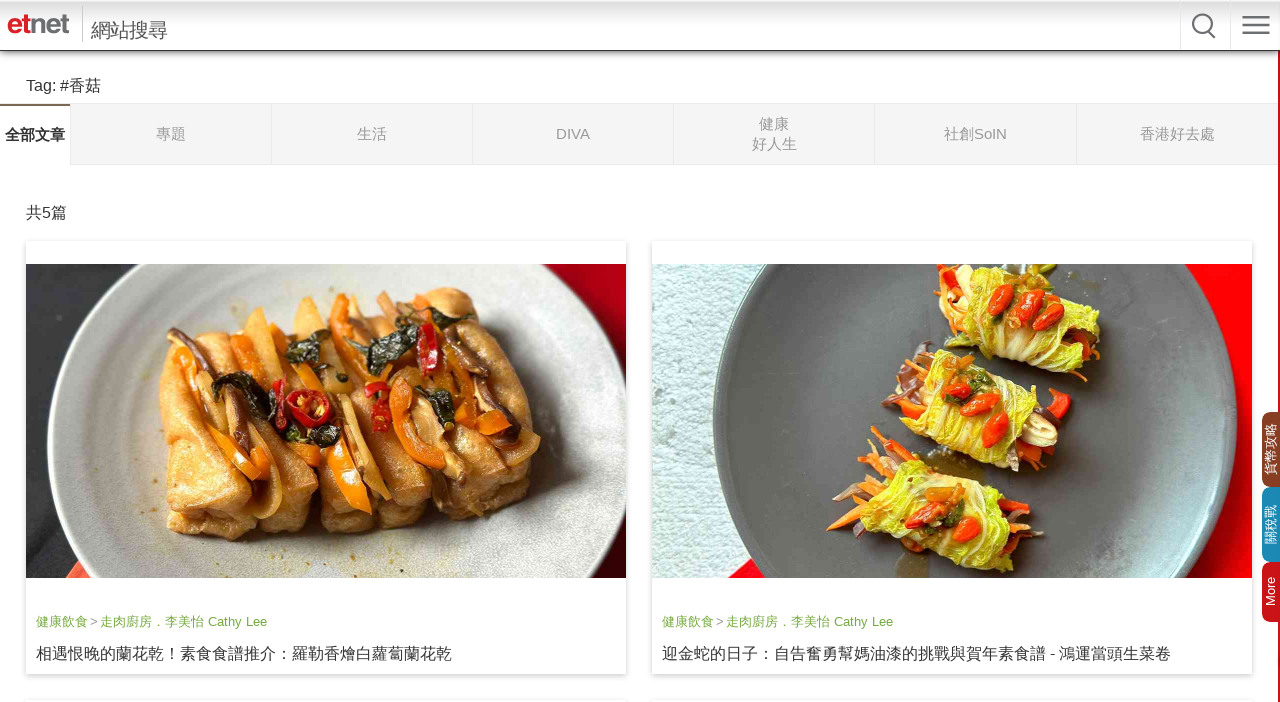

--- FILE ---
content_type: text/html; charset=UTF-8
request_url: https://www.etnet.com.hk/mobile/tc/search/tag.php?tag=%E9%A6%99%E8%8F%87
body_size: 23936
content:
<!doctype html>
<html lang="zh-Hant">
<head>
<meta http-equiv="Content-Type" content="application/xhtml+xml; charset=utf-8"/>
<title>Tag - etnet 經濟通 Mobile|香港新聞財經資訊和生活平台</title>
<!-- New added  tags -->
<!-- End new added tags -->
<meta name="viewport" content="width=device-width, initial-scale=1, user-scalable=no, minimum-scale=1.0">
<meta property="fb:admins" content="100001315520803" />
<meta property="fb:pages" content="114154798634091" />
<meta property="fb:pages" content="547354228700002" />
<meta http-equiv="Cache-Control" content="no-cache"/>
<meta name="mobile-web-app-capable" content="yes">
<link rel="icon" sizes="192x192" href="/apple_touch_icon.png">
<link rel="apple-touch-icon" href="/apple_touch_icon.png"/>
<link href="/mobile/tc/common/style/frame.min.css?20250331" rel="stylesheet" type="text/css">
<link href="/mobile/tc/common/style/dataview.min.css?20250814" rel="stylesheet" type="text/css"><style>
.up, .up a{color:#339900;}
.down, .down a{color:#F00;}
.upBg{background-color:#339900 !important;}
.downBg{background-color:#F00 !important;}
.up span.Arrow{background-position:-7px -157px;}
.down span.Arrow{background-position:-7px -207px;}
.up span.Arrow.Big{background-position:-34px -157px;}
.down span.Arrow.Big{background-position:-34px -207px;}
</style>
<link href="/mobile/tc/search/style/style.min.css?20251211" rel="stylesheet" type="text/css"/>
<script type="text/javascript">
	var article_tags = '';
	var tag_ids = '[]';
	var LANG_DEFAULT = "TC";
	var PATH_URL_ROOT = "/mobile/tc/";
	var CHANNEL_FLAG = "search";
	var MAINMENU_FLAG = "";
	if(CHANNEL_FLAG=='lifestyle' || CHANNEL_FLAG=='diva' || CHANNEL_FLAG=='health' || CHANNEL_FLAG=='soin') var MAINMENU_FLAG = "";
	var SUBMENU_FLAG = "tag";
	if(CHANNEL_FLAG=='lifestyle' || CHANNEL_FLAG=='diva' || CHANNEL_FLAG=='health' || CHANNEL_FLAG=='soin') var SUBMENU_FLAG = "";
	var COMMON_GA_TRACKING_PREFIX = 'mobile|search|home';
	/*targeting*/
	var health_authoralias = '';
	var profileGender = '';
	var profileBirth = '';
	var profileIndustry = '';
	var profilePosition = '';
	var profileSalary = '';
	var targetGender = '';
	var targetBirth = '';
	var targetNoNetwork = '0';
	var dfp_tagname = '';
	if(targetGender == '') {
		targetGender =  'skip';
		targetBirth =  'skip';
	}
	var isArticleDetail = '';
	var artid = '';
	var sub_section = '';
	var type = 'all';
	var isTodayTradingDay = false;
	console.log(isTodayTradingDay);
	</script>
<script language="javascript" type="text/javascript" src="/mobile/tc/common/js/jquery.min.js?20170720"></script>
<script language="javascript" type="text/javascript" src="/mobile/tc/common/js/jquery.easing.min.js?20170720"></script>
<script language="javascript" type="text/javascript" src="/mobile/tc/common/js/event.controller.min.js?20220822"></script>
<script language="javascript" type="text/javascript" src="/mobile/tc/common/js/common.min.js?20250714"></script>
<script language="javascript" type="text/javascript" src="/mobile/tc/common/js/jquery.autocomplete.min.js?20170720"></script>
<script language="javascript" type="text/javascript" src="/web_common/js/identity_client/bundle.prod.js?20251127"></script><script language="javascript" type="text/javascript" src="/web_common/js/jquery.xpath.min.js?20240726"></script><script async src="https://www.googletagmanager.com/gtag/js?id=UA-40595331-1"></script>
<script src="/web_common/ads/ad_hb_gpt.js"></script>
<script>
var GA_MEASUREMENT_ID = 'UA-40595331-1';
window.dataLayer = window.dataLayer || [];
function gtag(){dataLayer.push(arguments);}
gtag('js', new Date());
gtag('config', GA_MEASUREMENT_ID);

// Google DFP
(function() {
var useSSL = 'https:' == document.location.protocol;
var src = (useSSL ? 'https:' : 'http:') +
'//securepubads.g.doubleclick.net/tag/js/gpt.js';
document.write('<scr' + 'ipt async="async" src="' + src + '"></scr' + 'ipt>');
})();
</script>
<script> window.googletag = window.googletag || {cmd: []}; </script><!-- Google Tag Manager AdAsia -->
<script>/*(function(w,d,s,l,i){w[l]=w[l]||[];w[l].push({'gtm.start':
new Date().getTime(),event:'gtm.js'});var f=d.getElementsByTagName(s)[0],
j=d.createElement(s),dl=l!='dataLayer'?'&l='+l:'';j.async=true;j.src=
'https://www.googletagmanager.com/gtm.js?id='+i+dl;f.parentNode.insertBefore(j,f);
})(window,document,'script','dataLayer','GTM-KXCZN9J');*/</script>
<!-- End Google Tag Manager AdAsia -->
<!-- Facebook Pixel Code -->
<script>
!function(f,b,e,v,n,t,s){if(f.fbq)return;n=f.fbq=function(){n.callMethod?
n.callMethod.apply(n,arguments):n.queue.push(arguments)};if(!f._fbq)f._fbq=n;
n.push=n;n.loaded=!0;n.version='2.0';n.queue=[];t=b.createElement(e);t.async=!0;
t.src=v;s=b.getElementsByTagName(e)[0];s.parentNode.insertBefore(t,s)}(window,
document,'script','https://connect.facebook.net/en_US/fbevents.js');
fbq('init', '1091635964206134');
fbq('track', 'PageView');
</script>
<noscript><img height="1" width="1" style="display:none"
src="https://www.facebook.com/tr?id=1091635964206134&ev=PageView&noscript=1"
/></noscript>
<!-- DO NOT MODIFY -->
<!-- End Facebook Pixel Code -->
<script type="text/javascript">
let dataClient = window.IdentityClient;
async function logEvent(event) {
	let viewEvent = {};

	function getUAOProperties() {
			const uao = {};
			const ua = navigator.userAgent;

			const archMatch = ua.match(/\\(([^)]+)\\)/);
			if (archMatch && archMatch[1]) {
				const archInfo = archMatch[1].toLowerCase();
				if (archInfo.includes('x86') || archInfo.includes('win32')) {
					uao.a = 'x86';
				} else if (archInfo.includes('arm') || archInfo.includes('aarch64')) {
					uao.a = 'arm';
				} else if (archInfo.includes('x64') || archInfo.includes('win64')) {
					uao.a = 'x64';
				}
			}

			if (ua.includes('WOW64') || ua.includes('Win64')) {
				uao.b = '64';
			} else if (ua.includes('Win32')) {
				uao.b = '32';
			}

			const chromeMatch = ua.match(/Chrome\/([\d.]+)/);
			const firefoxMatch = ua.match(/Firefox\/([\d.]+)/);
			const safariMatch = ua.match(/Safari\/([\d.]+)/);
			const edgeMatch = ua.match(/Edg\/([\d.]+)/);
			const operaMatch = ua.match(/OPR\/([\d.]+)/);

			if (chromeMatch) {
				uao.fvl = 'Chrome/' + chromeMatch[1];
			} else if (firefoxMatch) {
				uao.fvl = 'Firefox/' + firefoxMatch[1];
			} else if (safariMatch) {
				uao.fvl = 'Safari/' + safariMatch[1];
			} else if (edgeMatch) {
				uao.fvl = 'Edge/' + edgeMatch[1];
			} else if (operaMatch) {
				uao.fvl = 'Opera/' + operaMatch[1];
			}

			uao.sc = screen.width + 'x' + screen.height;

			// Operating System (uao.os) - extract from user agent string
			if (ua.includes('Windows')) {
				uao.os = 'windows';
			} else if (ua.includes('Mac OS X') || ua.includes('Macintosh')) {
				uao.os = 'macOS';
			} else if (ua.includes('Android')) {
				uao.os = 'Android';
			} else if (ua.includes('iPhone') || ua.includes('iPad') || ua.includes('iPod')) {
				uao.os = 'iOS';
			} else if (ua.includes('Linux')) {
				uao.os = 'linux';
			}

			if (ua.includes('Windows NT')) {
				const winMatch = ua.match(/Windows NT ([\d.]+)/);
				if (winMatch) {
					const version = parseFloat(winMatch[1]);
					if (version === 10.0) uao.osv = '10';
					else if (version === 6.3) uao.osv = '8.1';
					else if (version === 6.2) uao.osv = '8';
					else if (version === 6.1) uao.osv = '7';
					else uao.osv = winMatch[1];
				}
			} else if (ua.includes('Mac OS X')) {
				const macMatch = ua.match(/Mac OS X ([\d._]+)/);
				if (macMatch) {
					uao.osv = macMatch[1].replace(/_/g, '.');
				}
			} else if (ua.includes('Android')) {
				const androidMatch = ua.match(/Android ([\d.]+)/);
				if (androidMatch) {
					uao.osv = androidMatch[1];
				}
			} else if (ua.includes('iPhone OS') || ua.includes('iPad OS')) {
				const iosMatch = ua.match(/OS ([\d._]+)/);
				if (iosMatch) {
					uao.osv = iosMatch[1].replace(/_/g, '.');
				}
			}

			const isMobile = /Android|webOS|iPhone|iPad|iPod|BlackBerry|IEMobile|Opera Mini/i.test(ua);
			const isTablet = /iPad|Android(?=.*\bMobile\b)(?=.*\bSafari\b)/i.test(ua);
			const width = screen.width || window.innerWidth;

			if (isTablet || (width >= 768 && width <= 1024)) {
				uao.dc = 'tablet';
			} else if (isMobile || width < 768) {
				uao.dc = 'mobile';
			} else {
				uao.dc = 'desktop';
			}

			if (ua.includes('iPhone')) {
				const iphoneMatch = ua.match(/iPhone(?:\s+OS\s+[\d._]+)?\s*;?\s*([^)]+)/);
				if (iphoneMatch) {
					uao.dm = 'iPhone ' + iphoneMatch[1].trim();
				} else {
					uao.dm = 'iPhone';
				}
			} else if (ua.includes('iPad')) {
				const ipadMatch = ua.match(/iPad(?:\s+OS\s+[\d._]+)?\s*;?\s*([^)]+)/);
				if (ipadMatch) {
					uao.dm = 'iPad ' + ipadMatch[1].trim();
				} else {
					uao.dm = 'iPad';
				}
			}else if (ua.includes('Android')) {
				const androidMatch = ua.match(/\(Linux;.*?;\s*([^;)]+)/);
				if (androidMatch) {
					uao.dm = androidMatch[1].trim();
				}
			}  else if (ua.includes('Macintosh')) {
				uao.dm = 'mac';
			} else if (ua.includes('Windows')) {
				uao.dm = 'pc';
			}

			// Add footprint score if available
			const FOOTPRINT_STORAGE_KEY = 'et_footprint_score';
			const stored = localStorage.getItem(FOOTPRINT_STORAGE_KEY);
			if (stored) {
				try {
					const score = JSON.parse(stored);
					if (score && score.total > 0) {
						uao.s = score.total;
					}
				} catch (e) {
					// Ignore parsing errors
				}
			}

			return uao;
		}
	viewEvent['m'] = '';
	viewEvent['v'] = event.v || '1.0.1';
	viewEvent['u'] = await dataClient.getIdentityID();
	viewEvent['p'] = event.p || 'Website';
	viewEvent['n'] = event.n || {'path': window.location.href, 'title': $(document).find("title").text()};
	viewEvent['n']['breadcrumb'] = {"channel":"search","section":"","subsection":"","category":"","page":"","topic":""};
	viewEvent['ii'] = event.ii || {'event':{'action':'default', 'category':'', 'location':'', 'label':''}, 'cond':'', 'oper':''};
	viewEvent['t'] = event.t || [];
	viewEvent['ip'] = '10.200.20.190';
	viewEvent['ua'] = window.navigator.userAgent;
	viewEvent['ct'] = Date.now()
	viewEvent['r'] = document.referrer;
	viewEvent['nc'] = (dataClient.isNewIdentityId) ? 'Y' : 'N';
	viewEvent['uao'] = getUAOProperties();
	if(event.l) {
		viewEvent['l'] = event.l;
	}
	let b64str = await dataClient.base64Encode(window.btoa(unescape(encodeURIComponent(JSON.stringify(viewEvent)))));
	let record = {
		Data: b64str
	};
	let reslut = await dataClient.uploadData(record);
}
$(document).ready(function() {
	$("head link[rel='stylesheet']").last().after($('<link href="/mobile/tc/common/style/global.min.css?20250331" rel="stylesheet" type="text/css">'));
			if (!("ontouchstart" in document.documentElement)) {
		$('*[ontouchstart]').each(function() {
			var code = ""+$(this).attr("ontouchstart");
			code = code.replace(/(.)*{/, '').replace('}', '');
			$(this).attr("onclick", code);
			$(this).removeAttr("ontouchstart");
		});
	}
	if (isMobile) {
		$('select').each(function() {
			var select = $(this);
			var selectedValue = select.find('option[selected]').val();

			if (selectedValue) {
				select.val(selectedValue);
			}
		});
	}

});
</script>
	<script  async="async" src="https://securepubads.g.doubleclick.net/tag/js/gpt.js"></script>
	<script> window.googletag = window.googletag || {cmd: []}; </script>
	<script>var googletag = googletag || {};googletag.cmd = googletag.cmd || [];</script>
	<script type="text/javascript">
	var ad_slots = {};
	var testOrPro = 'production';
			var dfp_catalias = '';
		var dfp_show_list_ads = 'Y';
		var dfp_show_superstitial_ads = 'Y';
		var dfp_show_middle_quote_ads = 'N';
		var targetTag = '香菇';
		if(MAINMENU_FLAG=='quote') dfp_show_superstitial_ads = 'N';
		</script>
	<script language="javascript" type="text/javascript" src="/mobile/tc/common/ads/ad_common.js?v=20251205"></script>
	<!-- checking ad block starts -->
	<script language="javascript" type="text/javascript" src="/mobile/tc/common/ads/ad.js"></script>
	<script type="text/javascript">
	var adblock_ga = false;
	if (typeof allowAds === 'undefined') {
		gtag('event', 'adblock', { 'event_category': 'block', 'event_label': 'mobile|tc'});
		adblock_ga = true;
	}else if(typeof googletag === 'undefined') {
		gtag('event', 'adblock', { 'event_category': 'block', 'event_label': 'mobile|tc'});
	}
	</script>
	<!-- checking ad block ends-->

<!-- Google Tag Manager -->
<script>
	(function(w, d, s, l, i) {
		w[l] = w[l] || [];
		w[l].push({
			'gtm.start': new Date().getTime(),
			event: 'gtm.js'
		});
		var f = d.getElementsByTagName(s)[0],
			j = d.createElement(s),
			dl = l != 'dataLayer' ? '&l=' + l : '';
		j.async = true;
		j.src =
			'https://www.googletagmanager.com/gtm.js?id=' + i + dl;
		f.parentNode.insertBefore(j, f);
	})(window, document, 'script', 'dataLayer', 'GTM-NGFJKLW');
</script><script>
$(document).ready(function() {
	$(window).on('load scroll', function() {
		var currentY = $(window).scrollTop();
		var browser_size = getPagePos();
		$('img.not_displayed').each(function() {
			if ($(this).offset().top <= (currentY+browser_size[1])) {
				$(this).load(function(){
					$(this).removeClass('not_displayed');
				}).attr('src', $(this).data('src'));
			}
		});
	});

	$('#Category li:not(.selected)').click(function(){
		window.location = 'tag.php?type='+ $(this).data('channel') + '&page=1' + '&tag=%E9%A6%99%E8%8F%87';
	});
});
</script>
</head>
<body>
<!-- Container -->
<div id="Container">
	<!-- Begin Ads (MobileWeb_ROS_Top) -->
<div class="AdStyleA" id="ros_top_banner">
	<script type="text/javascript">
		googletag.cmd.push(function() { googletag.display('ros_top_banner'); });
	</script>
</div>
<!-- End Ads -->
	<!-- Begin Tag Results -->
		<h1 class="List SearchHdr" style="line-height:150%; padding-bottom:5px !important;margin:15px 2% 0!important">
		<span>Tag: </span>
		<span> #香菇</span>	</h1>
		<nav id="Category">
		<ul>
			<li class="selected" style="width:70px;" data-channel="all">全部文章</li><li  data-channel="finance">專題</li><li  data-channel="lifestyle">生活</li><li  data-channel="diva">DIVA</li><li  data-channel="health">健康<br/>好人生</li><li  data-channel="soin">社創SoIN</li><li  data-channel="attraction">香港好去處</li>		</ul>
	</nav>
	<div class="ArticleCount">
		<div class="selected" data-channel="all">共5篇</div>	</div>
	<div class="LsSectionList"><ul class="withThumbnail"><li  class=" Thumbnail"><a href="/mobile/tc/health/160737"><img src="https://img.etnet.com.hk/cover/health/goodnutrition/cathylee/2025/08/0826-06.jpg" /></a></li><li class="Text"><p class="Channel"><a href="/mobile/tc/health/index.php" style="color:#78AA42; font-size:13px;">健康飲食</a><span style="color:#999; padding:0px 2px; font-size:13px;">&gt;</span><a href="/mobile/tc/health/index.php" style="color:#78AA42; font-size:13px;">走肉廚房．李美怡 Cathy Lee</a></p><a href="/mobile/tc/health/160737" >相遇恨晚的蘭花乾！素食食譜推介：羅勒香燴白蘿蔔蘭花乾</a></li></ul><ul class="withThumbnail"><li  class=" Thumbnail"><a href="/mobile/tc/health/144863"><img src="https://img.etnet.com.hk/cover/health/goodnutrition/cathylee/2025/01/20250113-LS-nomeat2a.jpg" /></a></li><li class="Text"><p class="Channel"><a href="/mobile/tc/health/index.php" style="color:#78AA42; font-size:13px;">健康飲食</a><span style="color:#999; padding:0px 2px; font-size:13px;">&gt;</span><a href="/mobile/tc/health/index.php" style="color:#78AA42; font-size:13px;">走肉廚房．李美怡 Cathy Lee</a></p><a href="/mobile/tc/health/144863" >迎金蛇的日子：自告奮勇幫媽油漆的挑戰與賀年素食譜 - 鴻運當頭生菜卷</a></li></ul><ul class="withThumbnail"><li  class=" Thumbnail"><a href="/mobile/tc/health/106169"><img src="https://img.etnet.com.hk/column/images/stories/253/2024/02/t0206veg.jpg" /></a></li><li class="Text"><p class="Channel"><a href="/mobile/tc/health/index.php" style="color:#78AA42; font-size:13px;">健康飲食</a><span style="color:#999; padding:0px 2px; font-size:13px;">&gt;</span><a href="/mobile/tc/health/index.php" style="color:#78AA42; font-size:13px;">走肉廚房．李美怡 Cathy Lee</a></p><a href="/mobile/tc/health/106169" >賀年素食譜 | 素食版「撈起」！蓮藕紅蘿蔔絲豆腐配搭滋味醬汁，花開富貴迎新年！</a> <span class="CommentSymbol" title="回應">1</span></li></ul><ul class="withThumbnail"><li  class=" Thumbnail"><a href="/mobile/tc/health/105789"><img src="https://img.etnet.com.hk/column/images/stories/253/2023/11/t21112023_kitchencover.jpg" /></a></li><li class="Text"><p class="Channel"><a href="/mobile/tc/health/index.php" style="color:#78AA42; font-size:13px;">健康飲食</a><span style="color:#999; padding:0px 2px; font-size:13px;">&gt;</span><a href="/mobile/tc/health/index.php" style="color:#78AA42; font-size:13px;">走肉廚房．李美怡 Cathy Lee</a></p><a href="/mobile/tc/health/105789" >吃葱！細味尋常美味！各地料理都離不開葱？今期素食譜︰葱煎香菇脆包</a></li></ul><ul class="withThumbnail"><li  class=" Thumbnail"><a href="/mobile/tc/health/104880"><img src="https://img.etnet.com.hk/column/images/stories/253/2022/11/t20221108kitchencover.jpg" /></a></li><li class="Text"><p class="Channel"><a href="/mobile/tc/health/index.php" style="color:#78AA42; font-size:13px;">健康飲食</a><span style="color:#999; padding:0px 2px; font-size:13px;">&gt;</span><a href="/mobile/tc/health/index.php" style="color:#78AA42; font-size:13px;">走肉廚房．李美怡 Cathy Lee</a></p><a href="/mobile/tc/health/104880" >立冬養生素菜 | 氣溫19、20度，不冷不熱，來滋養一下吧！今期食譜：麻油香煮菇菇塊</a></li></ul></div>	<!-- End Tag Results -->

	<!-- Begin Ads (MobileWeb_ROS_300x250) -->
<!-- div class="AdStyleA" id="ros_bottom_banner">
	<script type="text/javascript">
		googletag.cmd.push(function() { googletag.display('ros_bottom_banner'); });
	</script>
</div -->
<!-- End Ads -->
	<footer class="GATrack" data-galabel="mobile|search|home|footer_link">
	<div id="FooterHeader">more on <a href="http://www.etnet.com.hk">etnet.com.hk</a></div>
	<div id="FooterPageTop">回頁頂</div>
	<ul id="FooterLink">
	<li><a href="/mobile/tc/home/index.php">主頁</a></li><li><a href="/www/tc/video/">etnet TV</a></li><li><a href="/mobile/tc/news/categorized_news.php">新聞</a></li><li><a href="/mobile/tc/stocks/quote.php?code=1">股票</a></li><li><a href="/mobile/tc/futures/index.php">期貨期權</a></li><li><a href="/mobile/tc/warrants/quote.php?code=21187">權證</a></li><li><a href="/mobile/tc//www/tc/etf/index.php">ETF</a></li><li><a href="/mobile/tc/ashares/quota.php">A股</a></li><li><a href="/www/tc/forex/index.php">外匯黃金</a></li><li><a href="/www/tc/bitcoin/">加密貨幣</a></li><li><a href="/mobile/tc/funds/news.php">基金</a></li><li><a href="/mobile/tc/mpf/news.php">MPF</a></li><li><a href="/mobile/tc/lifestyle/index.php">生活</a></li><li><a href="/mobile/tc/diva/index.php">DIVA</a></li><li><a href="/mobile/tc/health/index.php">健康好人生</a></li><li><a href="/mobile/tc/event/">香港好去處</a></li><li><a href="/mobile/tc/soin/index.php">社創SoIN</a></li><li><a href="/mobile/tc/members/portfolio.php">會員</a></li><li><a href="/mobile/tc/aboutus/index.php">關於我們</a></li>	</ul>
	<div id="Apps">
		<div class="AppsTitle"><span></span>流動平台</div>
		<ul id="FooterApps">
			<li data-ios="ji-shi-bao-jia-ban-etnet-jing/id366919933?mt=8" data-android="com.gravitas.etnet" data-desktop="/www/tc/product/ci_mobile.php#etnet"><span class="AppIcon"></span><span class="AppName">經濟通</span></li>
			<li data-ios="jing-ji-tong-qiang-hua-banmq/id445336511?mt=8" data-android="com.etnet.android.iq" data-desktop="/www/tc/product/ci_mobile.php#mq"><span class="AppIcon"></span><span class="AppName">強化版MQ</span></li>
			<li data-ios="jing-ji-tong-qiang-hua-bantq/id891229308?mt=8" data-android="com.etnet.android.tq&hl=zh_HK" data-desktop="/www/tc/product/ci_mobile.php#tq"><span class="AppIcon"></span><span class="AppName">強化版TQ</span></li>
			<li data-ios="jing-ji-tong-cai-li-etnet/id481958143?mt=8" data-android="com.etnet.calendar" data-desktop="/www/tc/product/ci_mobile.php#calendar"><span class="AppIcon"></span><span class="AppName">財曆</span></li>
		</ul>
	</div>
	<div>

	<div id="SNSFamily">
               <div id="SNSFamilyHeader">Find us on:</div>
			                  <div style="display:flex;">
				<div  style="display:flex;">
                  <img
                  class="PlatformImg"
				  src="/web_common/images/youtube_color.png"
                     alt="Youtube"
                     title="Youtube"
                     />
										<a
                     href="https://www.youtube.com/user/etnethk"
                     target="_blank"
					 data-galabel="follow-us|youtube-etnet"
					 data-gaevent="click"
                     >
                     <p><img
                        src="/web_common/images/youtube_etnet.png"
                        alt="youtube-etnet"
                        title="youtube-etnet"
                        /></p>
					</a>
										<a
                     href="https://www.youtube.com/@25degreeslifestyle"
                     target="_blank"
					 data-galabel="follow-us|youtube-25c"
					 data-gaevent="click"
                     >
                     <p><img
                        src="/web_common/images/youtube_25c.png"
                        alt="youtube-25c"
                        title="youtube-25c"
                        /></p>
					</a>
										<a
                     href="https://www.youtube.com/@goodhealthylife-yeah"
                     target="_blank"
					 data-galabel="follow-us|youtube-health"
					 data-gaevent="click"
                     >
                     <p><img
                        src="/web_common/images/youtube_health.png"
                        alt="youtube-health"
                        title="youtube-health"
                        /></p>
					</a>
													   </div>
               </div>
			                  <div style="display:flex;">
				<div  style="display:flex;">
                  <img
                  class="PlatformImg"
				  src="/web_common/images/facebook_color.png"
                     alt="Facebook"
                     title="Facebook"
                     />
										<a
                     href="https://www.facebook.com/profile.php?id=61566582185329"
                     target="_blank"
					 data-galabel="follow-us|facebook-etnet"
					 data-gaevent="click"
                     >
                     <p><img
                        src="/web_common/images/facebook_etnet.png"
                        alt="facebook-etnet"
                        title="facebook-etnet"
                        /></p>
					</a>
										<a
                     href="https://www.facebook.com/diva.etnet.com.hk"
                     target="_blank"
					 data-galabel="follow-us|facebook-diva"
					 data-gaevent="click"
                     >
                     <p><img
                        src="/web_common/images/facebook_diva.png"
                        alt="facebook-diva"
                        title="facebook-diva"
                        /></p>
					</a>
													   </div>
               </div>
			                  <div style="display:flex;">
				<div  style="display:flex;">
                  <img
                  class="PlatformImg"
				  src="/web_common/images/instagram_color.png"
                     alt="Instagram"
                     title="Instagram"
                     />
										<a
                     href="https://www.instagram.com/etnet.hk/"
                     target="_blank"
					 data-galabel="follow-us|instagram-etnet"
					 data-gaevent="click"
                     >
                     <p><img
                        src="/web_common/images/instagram_etnet.png"
                        alt="instagram-etnet"
                        title="instagram-etnet"
                        /></p>
					</a>
										<a
                     href="https://www.instagram.com/diva.etnet/"
                     target="_blank"
					 data-galabel="follow-us|instagram-diva"
					 data-gaevent="click"
                     >
                     <p><img
                        src="/web_common/images/instagram_diva.png"
                        alt="instagram-diva"
                        title="instagram-diva"
                        /></p>
					</a>
													   </div>
               </div>
			   
            </div>
         </div>
		<div id="DesktopLink"><a href="https://www.etnet.com.hk/www/tc/search/tag.php?tag=香菇">Desktop Version &#8250;</a></div>
	<div id="Copyright">Copyright &copy;2026 etnet Limited</div>
	<div id="CS">
		<div>客務熱線︰(852) 2880 7004</div>
		<div>客務郵箱︰<a href="mailto:cs@etnet.com.hk">cs@etnet.com.hk</a></div>
	</div>
	<div id="OtherLink"><a href="/mobile/tc/aboutus/index.php">關於我們</a><a href="/mobile/tc/aboutus/productservice.php">產品服務</a><a href="/mobile/tc/aboutus/advertisement.php">廣告查詢</a><a href="/mobile/tc/aboutus/contactus.php">聯絡我們</a><a href="/mobile/tc/aboutus/disclaimer.php">免責條款</a><a href="/mobile/tc/aboutus/privacy.php">私隱政策</a><a href="/mobile/tc/aboutus/terms.php">使用條款</a><a href="/mobile/tc/aboutus/security.php">保安提示</a><a href="/mobile/tc/aboutus/sitemap.php">網站導航</a><a href="/mobile/tc/aboutus/usefullink.php">有用連結</a><a href="/mobile/tc/aboutus/accessibility_statement.php">無障礙聲明</a><a href="/mobile/tc/aboutus/etnet25th.php">業務拓展里程</a><a href="/mobile/tc/aboutus/awards_and_milestones.php">獎項殊榮</a></div></footer>
<script>
var OS_link_prefix = {'ios':'https://itunes.apple.com/hk/app/', 'android' : 'https://play.google.com/store/apps/details?id='};
var OS_type = $.browser.os;
$(document).ready(function(){
	$('div#Apps ul#FooterApps li').each(function(){
		var hyperlink ='';
		var onclick ='';
		var has_ios_version = $(this).data('ios') != '' ? true : false;
		var has_android_version = $(this).data('android') != '' ? true : false;
		if (isMobile) {
			if(OS_type=='ios' ){
				if(has_ios_version){
					hyperlink = OS_link_prefix[OS_type] + $(this).data(OS_type);
				}else if(has_android_version){
					onclick = 'android';
				}
			}else if(OS_type == 'android'){
				if(has_android_version){
					hyperlink = OS_link_prefix[OS_type] + $(this).data(OS_type);
				}else if(has_ios_version){
					onclick = 'ios';
				}
			}else{
				if(has_ios_version && has_android_version){
					onclick = 'both';
				}else if(has_ios_version){
					onclick = 'ios';
				}else if(has_android_version){
					onclick = 'android';
				}
			}
		}else{
			hyperlink = $(this).data('desktop');
		}
		if (onclick != '') {
			$(this).click(function() {
				alertAppAvailableVersion(onclick);
			});
		}
		if(hyperlink!='') $(this).wrapInner('<a href="'+hyperlink+'"></a>');
	});
});

function alertAppAvailableVersion(type){
	var message = '';
	switch(type){
		case 'both':
			message = 'iOS 及 Android';
			break;
		case 'ios':
			message = 'iOS';
			break;
		case 'android':
			message = 'Android';
			break;
	}
	alert('只提供'+message+'版本');
}
</script></div>
<!-- Container -->
<!-- Fixed Position UI ********************************************************************************************************************************************* -->
<!-- Google Tag Manager (noscript) AdAsia-->
<noscript><iframe src="https://www.googletagmanager.com/ns.html?id=GTM-KXCZN9J"
height="0" width="0" style="display:none;visibility:hidden"></iframe></noscript>
<!-- End Google Tag Manager (noscript) AdAsia-->
<script>LangRedirect();</script><!-- Header -->
<header id="Hdr" class="Shadow">
	<div id="HdrLogo"></div>
		<div id="HdrChannel" class="noSub" style="background-image: none;">網站搜尋</div>
		<div id="HdrMenuBtn">
		<div></div>
	</div>
	<div id="HdrSearchBtn">
		<div></div>
	</div>
	</header>
<!-- Header -->
<!-- Search -->
<div id="SearchWrapper" class="Shadow">
	<form action="" onsubmit="return validateCommonSearch();" method="post" >
		<div id="SearchQuote" class="inputType selected">即時報價</div>
		<div id="SearchContent" class="inputType">全文搜索</div>
		<input id="CodeSearch" type="number" autofocus autocapitalize="none" placeholder="&nbsp;代號" min="1" ontouchstart="clearSearchBox();">
		<input id="GlobalSearch" type="search" autofocus autocapitalize="none" placeholder="&nbsp;中文/英文名稱" ontouchstart="clearSearchBox();">
		<input name="globalsearchlink" aria-label="globalsearchlink" id="globalsearchlink" type="hidden" value="" />
		<input name="globalsearchtype" aria-label="globalsearchtype" id="globalsearchtype" type="hidden" value="quote" />
		<div id="SubmitBtn">Search</div>
	</form>
	<div id="RecentQuoteTab" class="selected">最近搜看</div>
	<div id="RecentQuoteLine"></div>
	<div id="RecentQuoteList" style="display:block;">
		<ul class="RQStockTab">
			<li>
				<ul class="Segment">
					<li data-exchangetype="hk" class="selected">港股</li>
					<li data-exchangetype="as">Ａ股</li>
				</ul>
			</li>
		</ul>
		<ul class="RQStock" data-exchangetype="hk" style="display:none;"></ul>
		<ul class="RQStock" data-exchangetype="as" style="display:none;"></ul>
	</div>
	<div id="AutoComplete" style="display:none;"></div>
	<div class="Gradient"></div>
</div>
<style>
/* Auto Complete */
.ac_loading{background-image:url(/mobile/tc/common/images/autocomplete_spinner.gif);background-position:right center;background-repeat:no-repeat;background-size:auto;}
</style>
<script type="text/javascript">
$(document).ready(function () {
			attachAutoComplete();
		$('#SearchWrapper div.inputType').click(function() {
		$(this).addClass('selected');
		$(this).siblings().removeClass('selected');
		if ($(this).attr('id') == 'SearchContent') {
			$('#GlobalSearch, #CodeSearch').addClass('TextSearch');
			$('#GlobalSearch').attr('placeholder', ' 關鍵字');
			$('#globalsearchtype').val('fullsite');
			detachAutoComplete();
			toggleRecentSearchTab('show');
			$('#SearchWrapper #GlobalSearch').focus();
		} else {
			$('#GlobalSearch, #CodeSearch').removeClass('TextSearch');
			$('#GlobalSearch').attr('placeholder', ' 中文/英文名稱');
			$('#globalsearchtype').val('quote');
			attachAutoComplete();
			$('#SearchWrapper #CodeSearch').focus();
		}
	});
	setSearchBoxEnterEvent();
	$('#SearchWrapper #SubmitBtn').click(function(e) {
		validateCommonSearch();
	});
	$('#RecentQuoteTab').click(function() {
		clearSearchBox();
	});
	$('#RecentQuoteList .RQStockTab .Segment li').click(function() {
		$(this).addClass('selected');
		$(this).siblings().removeClass('selected');
		var exchangetype = $(this).data('exchangetype');
		getRecentSearchCodeList(exchangetype);
		$('#RecentQuoteList .RQStock[data-exchangetype='+exchangetype+']').siblings('.RQStock').hide();
	});
});

function toggleRecentSearchTab(status) {
	if (status == 'show') {
		$('#RecentQuoteTab').addClass('selected');
		$('#RecentQuoteLine').show();
		$('#RecentQuoteList').show();
	} else {
		$('#RecentQuoteTab').removeClass('selected');
		$('#RecentQuoteLine').hide();
		$('#RecentQuoteList').hide();
	}
}

function clearSearchBox() {
	$('#CodeSearch').val('');
	$('#GlobalSearch').val('');
	$('#GlobalSearch').hideResults();
	toggleRecentSearchTab('show');
}

function setSearchBoxEnterEvent() {
	$('#SearchWrapper #GlobalSearch, #SearchWrapper #CodeSearch').keypress(function(e) {
		var key = e.keyCode ? e.keyCode : e.which;
		if (key == 13) {
			if ($(this).val() == '') {
				alertError(1, $(this).attr('id'));
			} else {
				return validateCommonSearch();
			}
		}
	});
	$('#SearchWrapper #GlobalSearch, #SearchWrapper #CodeSearch').keydown(function(e) {
		var key = e.keyCode ? e.keyCode : e.which;
		if (key == 9) {
			if ($(this).val() == '') {
				alertError(1, $(this).attr('id'));
			} else {
				return validateCommonSearch();
			}
		}
	});
}

function getRecentSearchCodeList(exchangetype) { // cookie not in order as original, sometimes recent_search tab not hidden when autocomplete is running
	var recent_search_ul = $('#RecentQuoteList .RQStock[data-exchangetype='+exchangetype+']');
	if (recent_search_ul.children().length > 0) {
		recent_search_ul.show();
	} else {
		var cookiename = '';
		if (exchangetype == 'as') {
			cookiename = 'et_rs_a';
			recent_search_link = PATH_URL_ROOT+'members/recent_search_ashare.php';
		} else {
			cookiename = 'et_rs_stk';
			recent_search_link = PATH_URL_ROOT+'members/recent_search.php';
		}
		var result_cookie_str = getCookie(cookiename);
		var result_cookie_array = result_cookie_str.split('|');
		var total_cookie_cnt = result_cookie_array.length;
		result_cookie_array = result_cookie_array.slice(0, 10);
		result_cookie_str = result_cookie_array.join('|');
		var recent_search_html = '';
		$.post(PATH_URL_ROOT+"../../ajax/check_code.php", {codes: result_cookie_str, withname: 'Y', asharewithprefix: 'Y'})
			.done(function(result) {
				if (result != '') {
					result = $.parseJSON(result);
					$.each(result_cookie_array, function(key, code) {
						if (result[code].isValid == 'true') {
							if (exchangetype == 'as') {
								tmp_code = result[code].codeWithoutPrefix;
								display_code = tmp_code;
							} else {
								tmp_code = code;
								display_code = ('00000' + code).slice(-5);
							}
							recent_search_html += '<li><ul data-code="'+tmp_code+'">';
							recent_search_html += '<li class="SearchCode">'+display_code+'</li>';
							recent_search_html += '<li class="SearchCName">'+result[code].nametc+'</li>';
							//recent_search_html += '<li class="SearchEName">'+result[code].nameeng+'</li>';
							if (exchangetype == 'as') {
								recent_search_html += '<li class="SearchType">'+((result[code].codeType == 'ashare_sz')?'深':'滬')+'</li>';
							}
							recent_search_html += '</ul></li>';
						}
					});
				}
				//if (recent_search_html != '' && total_cookie_cnt > 10) {
					recent_search_html += '<li><ul><li class="More"><a href="'+recent_search_link+'">更多 &#8250;</a></li></ul></li>';
				//}
				recent_search_ul.append(recent_search_html);
				recent_search_ul.show();

				//$(".RQStock").css("height", pageIndex[1] - $(".RQStock").offset().top);
				$(".RQStock").css("height", pageIndex[1]);
				$('#RecentQuoteList .RQStock ul[data-code]').click(function() {
					$('#SearchWrapper #SearchQuote').trigger('click');
					$('#SearchWrapper #GlobalSearch').val($(this).data('code'));
					validateCommonSearch();
				});
			});
	}
}

function attachAutoComplete() {
	// lang = TC / SC / en
	var top = 0;
	var left = 0;
	var searchboxDIVid = 'GlobalSearch';
	var autoCompDIVid = 'AutoComplete';
	var exchangeType = 'ALL';
	var stockMoreLink = "../stocks/company_search.php";
	var ashareMoreLink = "../ashares/search.php";
	var asid = 'AS2';

	$("#"+searchboxDIVid).autocomplete("https://auto.etnet.com.hk/AutoComplete/AutoComplete?lang=TC&jsonCallback=?", {
		minChars: 1,
		width: '100%',
		max:10,
		scroll:false,
		delay:100,
		selectFirst:false,
		dataType: 'json',
		matchSubset:false,
		hideResultOnBlur:false,
		hideResultOnClick:false,
		top: top,
		left: left,
		acDIVid: autoCompDIVid,
		acDIVPosition: "relative",
		extype: exchangeType,
		asid: asid,
		tabTag: 'ul',
		moreLinkClass: "More",
		stockMoreLink: stockMoreLink,
		ashareMoreLink: ashareMoreLink,
		resultListClass: "ACStock",
		resultTabClass: "ACTab",
		resultTabActiveClass: "selected",
		resultTabNormalClass: "",
		resultTabHKWord: "港股",
		resultTabASWord: "Ａ股",
		parse: function(data) {
			var rows = [];
			for(var i=0; i<data.length; i++){
				rows[rows.length] = {
					data:'<ul><li class="SearchCode">'+data[i].code+'</li><li class="SearchCName">'+data[i].namech+'</li><li class="SearchEName">'+data[i].nameen+'</li><li class="SearchType">'+data[i].market.replace('股', '')+'</li></ul>',
					result:data[i].code
				};
			}
			return rows;
		},
		formatItem: function(row, i, max) {
			return row;
		},
		formatMatch: function(row, i, max) {
			return row;
		},
		formatResult: function(row) {
			return row;
		},
		validationFunction: function() {
			return validateCommonSearch();
		},
		onCompleteInit: function() {
			toggleRecentSearchTab('hide');
		},
		afterOnChange: function() {
			if ($('#AutoComplete').is(':hidden')) {
				toggleRecentSearchTab('show');
			} else {
				toggleRecentSearchTab('hide');
			}
		},
		afterReceiveData: function() {
			if ($('#AutoComplete').is(':visible')) {
				toggleRecentSearchTab('hide');
			}
		}
	});
}

function detachAutoComplete() {
	$("#GlobalSearch").unautocomplete();
	if ($('#AutoComplete').length == 0) {
		$('#SearchWrapper #RecentQuoteList').after('<div id="AutoComplete" style="display:none;"></div>');
	}
	setSearchBoxEnterEvent();
}
</script>
<!-- Search -->
<!-- LightBox -->
<div id="Lightbox"></div>
<!-- LightBox -->
<!-- Reload Button -->
<div id="ReloadBtn"></div>
<!-- Reload Button -->
<!-- PromoBar or Supplement-->

<div id="mobile_panel_promo_btn_A" class="SliderBtn" style="background:#873e23 !important; font-size:px !important; width:75px !important; color:white !important; bottom: 215px;">貨幣攻略</div>
<div id="mobile_panel_promo_btn_B" class="SliderBtn" style="background:#1c89b4 !important; font-size:px !important; width:75px !important; color:white !important; ">關稅戰</div>
<aside id="PromoBar" class="SliderBar"></aside>
<script>
$(document).ready(function() {
		$('#mobile_panel_promo_btn_A').click(function(){
		gaTrackingMobile('button', 'click', 'mobile|sidepanel|promo_btn_A|currency_tips', 'http://www.etnet.com.hk/www/tc/news/supplement_currency_tips.php');

	});
			$('#mobile_panel_promo_btn_B').click(function(){
		gaTrackingMobile('button', 'click', 'mobile|sidepanel|promo_btn_B|traiffwar', 'https://www.etnet.com.hk/www/tc/news/supplement_traiffwar.php');
	});
	
    $('#mobile_panel_promo_btn_voting').click(function(){
		gaTrackingMobile('button', 'click', 'mobile|sidepanel|promo_btn_voting', '/mobile/tc/lifestyle/voting.php');
	});
});
</script>


<!-- PromoBar or Supplement -->
<!-- MoreBar -->
<div id="MoreBtn" class="SliderBtn themeBgColor">More</div>
<aside id="MoreBar" class="SliderBar themeBgColor">
	<nav class="MoreTab">
		<ul>
			<li class="MoreTabFC selected" data-gatrackingsuffix="focus_today"><span></span></li>
			<li class="MoreTabPopular" data-gatrackingsuffix="hot"><span></span></li>
			<li class="MoreTabFavorite" data-gatrackingsuffix="favorite"><span></span></li>
			<li class="MoreTabPortfolio" data-gatrackingsuffix="portfolio"><span></span></li>
		</ul>
	</nav>
	<!-- ******************************* Begin ET Net Picks ******************************* -->
		<div class="MoreContainer" style="display:block;">
		<div class="remove_h1">FOCUS TODAY</div>
		<div class="MoreFooter GATrack">
			<div class="remove_h1">更多推薦文章在︰</div>
			<ul>
				<li><a href="/mobile/tc/news/topic_news.php" data-galabel="mobile|more_panel|focus_today|shortcut|topic_news"><span>新聞專題</span></a></li>
				<li><a href="/mobile/tc/lifestyle/index.php" data-galabel="mobile|more_panel|focus_today|shortcut|lifestyle_home"><span>生活</span></a></li>
				<li><a href="/mobile/tc/diva/index.php" data-galabel="mobile|more_panel|focus_today|shortcut|diva_home"><span>DIVA CHANNEL</span></a></li>
				<li><a href="/mobile/tc/health/index.php" data-galabel="mobile|more_panel|focus_today|shortcut|diva_home"><span>健康好人生</span></a></li>
			</ul>
		</div>
		<div class="MoreWrapper">
		<ul id="MoreFC" class="MoreGridB">			<li style="width: 100%;">
				<p class="Path"><a href="javascript:gaTrackingMobile('link', 'click', 'mobile|more_panel|focus_today|voting|link','/www/tc/voting/index.php');" class="themeColor">投票區</a></p>
				<div class="remove_h1"><a href="javascript:gaTrackingMobile('link', 'click', 'mobile|more_panel|focus_today|voting|link','/www/tc/voting/2585');">巴士安全帶新例正式實施</a></div>
				<p><span class="date">2026-01-26</span><span class="Remark" style="padding-left:7px;">(731人參與)</span><span class="CommentSymbol">6</span><p>			</li>
					<li >
				<p class="Thumbnail"><a href="javascript:gaTrackingMobile('link', 'click', 'mobile|more_panel|focus_today|content|link', '/mobile/tc/news/topic_news_detail.php?category=focus&newsid=383595');"><img src="https://img.etnet.com.hk/cover/news/features/financenews/2026/01/2026013023821_s.jpg"/></a></p>
				<p class="Path"><a href="javascript:gaTrackingMobile('link', 'click', 'mobile|more_panel|focus_today|content|link', '/mobile/tc/news/topic_news.php?category=focus');" class="themeColor">FOCUS</a></p>
				<div class="remove_h1" ><a  href="javascript:gaTrackingMobile('link', 'click', 'mobile|more_panel|focus_today|content|link', '/mobile/tc/news/topic_news_detail.php?category=focus&newsid=383595');">蘋概股｜舜宇料去年盈利最多升75%，蘋果上季業績勝預期，蘋概股可再吼？</a></div>
			</li>
					<li >
				<p class="Thumbnail"><a href="javascript:gaTrackingMobile('link', 'click', 'mobile|more_panel|focus_today|content|link', '/mobile/tc/news/topic_news_detail.php?category=focus&newsid=383630');"><img src="https://img.etnet.com.hk/cover/lifestyle/features/financenews/2026/01/2026013060001_s.jpg"/></a></p>
				<p class="Path"><a href="javascript:gaTrackingMobile('link', 'click', 'mobile|more_panel|focus_today|content|link', '/mobile/tc/news/topic_news.php?category=focus');" class="themeColor">FOCUS</a></p>
				<div class="remove_h1" ><a  href="javascript:gaTrackingMobile('link', 'click', 'mobile|more_panel|focus_today|content|link', '/mobile/tc/news/topic_news_detail.php?category=focus&newsid=383630');">小傳日記 | Mac mini突然變AI神器大爆賣，連Google大神都要跟住買！</a></div>
			</li>
					<li >
				<p class="Thumbnail"><a href="javascript:gaTrackingMobile('link', 'click', 'mobile|more_panel|focus_today|content|link', '/mobile/tc/news/topic_news_detail.php?category=special&newsid=132211');"><img src="https://img.etnet.com.hk/finance/images/stories/38/2024/02/t20240214532001_s.jpg"/></a></p>
				<p class="Path"><a href="javascript:gaTrackingMobile('link', 'click', 'mobile|more_panel|focus_today|content|link', '/mobile/tc/news/topic_news.php?category=special');" class="themeColor">專題</a></p>
				<div class="remove_h1" ><a  href="javascript:gaTrackingMobile('link', 'click', 'mobile|more_panel|focus_today|content|link', '/mobile/tc/news/topic_news_detail.php?category=special&newsid=132211');">陳茂波：冀今年本港「穩步快進」，過去數年龍年均現龍年效應</a></div>
			</li>
					<li >
				<p class="Thumbnail"><a href="javascript:gaTrackingMobile('link', 'click', 'mobile|more_panel|focus_today|content|link', '/mobile/tc/lifestyle/internationalaffairs/focus/88848');"><img src="https://img.etnet.com.hk/finance/images/stories/26/2024/01/triskcover_s.jpg"/></a></p>
				<p class="Path"><a href="javascript:gaTrackingMobile('link', 'click', 'mobile|more_panel|focus_today|content|link', '/mobile/tc/lifestyle/internationalaffairs');" class="themeColor">時事</a></p>
				<div class="remove_h1" ><a  href="javascript:gaTrackingMobile('link', 'click', 'mobile|more_panel|focus_today|content|link', '/mobile/tc/lifestyle/internationalaffairs/focus/88848');">【FOCUS】金融玩家接連爆雷，監管明言「長牙帶刺」</a></div>
			</li>
					<li >
				<p class="Thumbnail"><a href="javascript:gaTrackingMobile('link', 'click', 'mobile|more_panel|focus_today|content|link', '/mobile/tc/lifestyle/eatandplay/entertainment/86710');"><img src="https://img.etnet.com.hk/column/images/stories/113/2023/09/t15092023skypostb011s_s.jpg"/></a></p>
				<p class="Path"><a href="javascript:gaTrackingMobile('link', 'click', 'mobile|more_panel|focus_today|content|link', '/mobile/tc/lifestyle/eatandplay');" class="themeColor">娛樂</a></p>
				<div class="remove_h1" ><a  href="javascript:gaTrackingMobile('link', 'click', 'mobile|more_panel|focus_today|content|link', '/mobile/tc/lifestyle/eatandplay/entertainment/86710');">陶大宇孖吳啟華、張兆輝合體開騷！昔日師奶殺手豪言必唱「倒轉地球」</a></div>
			</li>
					<li >
				<p class="Thumbnail"><a href="javascript:gaTrackingMobile('link', 'click', 'mobile|more_panel|focus_today|content|link', '/mobile/tc/lifestyle/officetips/workgossip/89022');"><img src="https://img.etnet.com.hk/column/images/stories/307/2024/01/t20240129lifestylerich_s.jpg"/></a></p>
				<p class="Path"><a href="javascript:gaTrackingMobile('link', 'click', 'mobile|more_panel|focus_today|content|link', '/mobile/tc/lifestyle/officetips');" class="themeColor">管理</a></p>
				<div class="remove_h1" ><a  href="javascript:gaTrackingMobile('link', 'click', 'mobile|more_panel|focus_today|content|link', '/mobile/tc/lifestyle/officetips/workgossip/89022');">亞洲20大富豪家族排行榜出爐！點解李嘉誠榜上無名？彭博：香港4大上榜家族身家縮水！這個國家最多富豪家族上榜兼蟬聯榜首！即睇詳細排行</a></div>
			</li>
					<li >
				<p class="Thumbnail"><a href="javascript:gaTrackingMobile('link', 'click', 'mobile|more_panel|focus_today|content|link', '/mobile/tc/lifestyle/eatandplay/funwhatson/89007');"><img src="https://img.etnet.com.hk/column/images/stories/319/2024/01/t20240129lifestyle_mall_cover_s.jpg"/></a></p>
				<p class="Path"><a href="javascript:gaTrackingMobile('link', 'click', 'mobile|more_panel|focus_today|content|link', '/mobile/tc/lifestyle/index.php');" class="themeColor">生活</a></p>
				<div class="remove_h1" ><a  href="javascript:gaTrackingMobile('link', 'click', 'mobile|more_panel|focus_today|content|link', '/mobile/tc/lifestyle/eatandplay/funwhatson/89007');">新年好去處2024｜商場新年超靚打卡熱點！雙料歌后陳蕾編織主題裝置 / LINE FRIENDS情人橋 / 光影祭388個花燈天梯 / Hello Kitty 50周年慶典</a></div>
			</li>
					<li >
				<p class="Thumbnail"><a href="javascript:gaTrackingMobile('link', 'click', 'mobile|more_panel|focus_today|content|link', '/mobile/tc/lifestyle/eatandplay/smartshopper/89017');"><img src="https://img.etnet.com.hk/column/images/stories/60/2024/01/t20240129yoho_s.jpg"/></a></p>
				<p class="Path"><a href="javascript:gaTrackingMobile('link', 'click', 'mobile|more_panel|focus_today|content|link', '/mobile/tc/lifestyle/index.php');" class="themeColor">生活</a></p>
				<div class="remove_h1" ><a  href="javascript:gaTrackingMobile('link', 'click', 'mobile|more_panel|focus_today|content|link', '/mobile/tc/lifestyle/eatandplay/smartshopper/89017');">新年優惠 | 友和YOHO網店龍年大減價！連續3個星期四搶筍貨！Apple Macbook Pro勁減近$5,000 / 85折買Dyson風筒 / 優惠碼減$100 / 指定信用卡利是</a></div>
			</li>
					<li >
				<p class="Thumbnail"><a href="javascript:gaTrackingMobile('link', 'click', 'mobile|more_panel|focus_today|content|link', '/mobile/tc/diva/art/artfeature/45350');"><img src="https://img.etnet.com.hk/diva/images/stories/18/2024/07/tdiva20240716artexhibitionss_s.jpg"/></a></p>
				<p class="Path"><a href="javascript:gaTrackingMobile('link', 'click', 'mobile|more_panel|focus_today|content|link', '/mobile/tc/diva/index.php');" class="themeColor">DIVA</a></p>
				<div class="remove_h1" ><a  href="javascript:gaTrackingMobile('link', 'click', 'mobile|more_panel|focus_today|content|link', '/mobile/tc/diva/art/artfeature/45350');">夏季藝術展覽推介：黃霑逝世20週年展《滄海一聲笑—黃霑》、CHAT六廠《傾聽地球旋轉》、故宮全新專題展《流光彰色》</a></div>
			</li>
					<li >
				<p class="Thumbnail"><a href="javascript:gaTrackingMobile('link', 'click', 'mobile|more_panel|focus_today|content|link', '/mobile/tc/diva/artcolumnists/chatent/45363');"><img src="https://img.etnet.com.hk/diva/images/stories/288/2024/07/t20240719diva_chatent_s.jpg"/></a></p>
				<p class="Path"><a href="javascript:gaTrackingMobile('link', 'click', 'mobile|more_panel|focus_today|content|link', '/mobile/tc/diva/index.php');" class="themeColor">DIVA</a></p>
				<div class="remove_h1" ><a  href="javascript:gaTrackingMobile('link', 'click', 'mobile|more_panel|focus_today|content|link', '/mobile/tc/diva/artcolumnists/chatent/45363');">每個人都有屬於自己的一個《情書》故事</a></div>
			</li>
					<li >
				<p class="Thumbnail"><a href="javascript:gaTrackingMobile('link', 'click', 'mobile|more_panel|focus_today|content|link', '/mobile/tc/health/goodnutrition/yanyan/105636');"><img src="https://img.etnet.com.hk/column/images/stories/259/2023/10/t20231005yanss_s.jpg"/></a></p>
				<p class="Path"><a href="javascript:gaTrackingMobile('link', 'click', 'mobile|more_panel|focus_today|content|link', '/mobile/tc/health/index.php');" class="themeColor">健康好人生</a></p>
				<div class="remove_h1" ><a  href="javascript:gaTrackingMobile('link', 'click', 'mobile|more_panel|focus_today|content|link', '/mobile/tc/health/goodnutrition/yanyan/105636');">膽固醇 ｜ 少食肉點解膽固醇仍然超標？3大高膽固醇元兇，還肉類公道！</a></div>
			</li>
					<li >
				<p class="Thumbnail"><a href="javascript:gaTrackingMobile('link', 'click', 'mobile|more_panel|focus_today|content|link', '/mobile/tc/health/traditionalchinesemedicine/chinesemedicine/105444');"><img src="https://img.etnet.com.hk/column/images/stories/159/2023/07/t0717drtam_cover2_s.jpg"/></a></p>
				<p class="Path"><a href="javascript:gaTrackingMobile('link', 'click', 'mobile|more_panel|focus_today|content|link', '/mobile/tc/health/index.php');" class="themeColor">健康好人生</a></p>
				<div class="remove_h1" ><a  href="javascript:gaTrackingMobile('link', 'click', 'mobile|more_panel|focus_today|content|link', '/mobile/tc/health/traditionalchinesemedicine/chinesemedicine/105444');">老年失智症分5類型！治療從通經絡、養心氣、補益肝腎入手，3大方法檢視早期症狀！</a></div>
			</li>
			<li style="width:100% !important; display:inline-block; line-height:0;" ><a href="javascript:gaTrackingMobile('link', 'click', 'mobile|more_panel|focus_today|currency_tips|supplement_currency_tips','http://www.etnet.com.hk/www/tc/news/supplement_currency_tips.php')"><img width="auto" src="/www/tc/news/supplement/currency_tips/images/supplement_currency_tips_800x100.jpg"></a></li>
	<li style="width:100% !important; display:inline-block; line-height:0;" ><a href="javascript:gaTrackingMobile('link', 'click', 'mobile|more_panel|focus_today|traiffwar|supplement_traiffwar','https://www.etnet.com.hk/www/tc/news/supplement_traiffwar.php')"><img width="auto" src="/www/tc/news/supplement/traiffwar/images/supplement_traiffwar_800x100.jpg"></a></li>
</ul>		</div>
		<div class="MoreFadeOut FadeTop themeBgColor"></div>
		<div class="MoreFadeOut FadeBottom themeBgColor"></div>
	</div>
	<!-- ******************************* End ET Net Picks ******************************* -->
	<!-- ******************************* Begin Popular ******************************* -->
		<div class="MoreContainer GATrack" style="display:none;">
		<div class="remove_h1"><a href="/mobile/tc/news/hot.php?type=news" data-galabel="mobile|more_panel|hot|header|新聞">人氣文章 - 新聞</a></div>
		<div class="MoreFooter GATrack">
			<div class="remove_h1">更多人氣文章在︰</div>
			<ul>
				<li><a href="/mobile/tc/news/hot.php?type=news" data-galabel="mobile|more_panel|hot|shortcut|news_hot"><span>新聞</span></a></li>
				<li><a href="/mobile/tc/news/hot.php?type=commentary" data-galabel="mobile|more_panel|hot|shortcut|commentary_hot"><span>評論</span></a></li>
				<li><a href="/mobile/tc/lifestyle/hot.php?type=hot10" data-galabel="mobile|more_panel|hot|shortcut|lifestyle_hot10"><span>生活</span></a></li>
				<li><a href="/mobile/tc/diva/hot.php?type=hot10" data-galabel="mobile|more_panel|hot|shortcut|diva_hot10"><span>DIVA CHANNEL</span></a></li>
			</ul>
		</div>
		<div class="MoreWrapper">
		<ul id="MorePopular" class="MoreGridA"><li><h1><a href="javascript:gaTrackingMobile('link', 'click', 'mobile|more_panel|hot|content|link', '/mobile/tc/news/hot_detail.php?type=news&newsid=ETN36012913');">《盤前攻略》美聯儲按兵不動美元返漲，ＡＤＲ普遍低走恒指高位…</a></h1></li><li><h1><a href="javascript:gaTrackingMobile('link', 'click', 'mobile|more_panel|hot|content|link', '/mobile/tc/news/hot_detail.php?type=news&newsid=ETN36012923');">美元回漲恒指低開１９９點報２７６２７，金沙季收急跌低開半成</a></h1></li><li><h1><a href="javascript:gaTrackingMobile('link', 'click', 'mobile|more_panel|hot|content|link', '/mobile/tc/news/hot_detail.php?type=news&newsid=ETN360129190');">美元返漲港股動力仍足，恒指半日升１４８點報２７９７５，兩萬…</a></h1></li><li><h1><a href="javascript:gaTrackingMobile('link', 'click', 'mobile|more_panel|hot|content|link', '/mobile/tc/news/hot_detail.php?type=news&newsid=ETN36012966');">恒指動力仍足午後曾破兩萬八，收升１４１點報２７９６８，成交…</a></h1></li><li><h1><a href="javascript:gaTrackingMobile('link', 'click', 'mobile|more_panel|hot|content|link', '/mobile/tc/news/hot_detail.php?type=news&newsid=ETN360129001');">《外資精點》滙豐盤點１５隻最受機構投資者關注藍籌，究竟有何…</a></h1></li><li><h1><a href="javascript:gaTrackingMobile('link', 'click', 'mobile|more_panel|hot|content|link', '/mobile/tc/news/hot_detail.php?type=news&newsid=ETN360129305');">《大手成交》ＯＳＬ集團等７家公司上午９：０５市前大手交易</a></h1></li><li><h1><a href="javascript:gaTrackingMobile('link', 'click', 'mobile|more_panel|hot|content|link', '/mobile/tc/news/hot_detail.php?type=news&newsid=ETN360125213');">《外資精點》花旗：傳內地批准龍頭科企購Ｈ２００晶片，料利好…</a></h1></li><li><h1><a href="javascript:gaTrackingMobile('link', 'click', 'mobile|more_panel|hot|content|link', '/mobile/tc/news/hot_detail.php?type=news&newsid=ETN360129787');">《Ａ股行情》滬綜指高開０﹒１％，金價暴漲，黃金概念股提示交…</a></h1></li><li><h1><a href="javascript:gaTrackingMobile('link', 'click', 'mobile|more_panel|hot|content|link', '/mobile/tc/news/hot_detail.php?type=news&newsid=ETN360129302');">《大手成交》小米一手約９３萬股市前交易，涉資３３６４萬元</a></h1></li><li><h1><a href="javascript:gaTrackingMobile('link', 'click', 'mobile|more_panel|hot|content|link', '/mobile/tc/news/hot_detail.php?type=news&newsid=ETN360129992');">【大行炒Ｄ乜】瑞銀大升滙控目標三成，大行集體上調紫金系目標</a></h1></li></ul>		</div>
		<div class="MoreFadeOut FadeTop themeBgColor"></div>
		<div class="MoreFadeOut FadeBottom themeBgColor"></div>
	</div>
	<!-- ******************************* End Popular ******************************* -->
	<!-- ******************************* Begin Favorite ******************************* -->
		<div class="MoreContainer" style="display:none;">
		<div class="remove_h1"><a href="/mobile/tc/members/favourite.php?type=commentary">最愛專欄 - 評論</a></div>
		<div class="BookmarkBtn Shadow"><a href="/mobile/tc/members/bookmark.php?type=health">收藏文章</a></div>
		<div class="MoreFooter GATrack">
			<div class="remove_h1">更多最愛專欄在︰</div>
			<ul>
				<li><a href="/mobile/tc/members/favourite.php?type=commentary" data-galabel="mobile|more_panel|favorite|shortcut|news"><span>評論</span></a></li>
				<li><a href="/mobile/tc/members/favourite.php?type=lifestyle" data-galabel="mobile|more_panel|favorite|shortcut|lifestyle"><span>生活</span></a></li>
				<li><a href="/mobile/tc/members/favourite.php?type=diva" data-galabel="mobile|more_panel|favorite|shortcut|diva"><span>DIVA</span></a></li>
			</ul>
		</div>
		<div class="MoreWrapper">
		<ul id="MoreFavorite" class="MoreGridA"><li class="AddFavorite"><img src="/mobile/tc/common/images/favoritel.jpg" alt=""/></li></ul>		</div>
		<div class="MoreFadeOut FadeTop themeBgColor"></div>
		<div class="MoreFadeOut FadeBottom themeBgColor"></div>
	</div>
	<!-- ******************************* End Favorite ******************************* -->
	<!-- ******************************* Begin Portfolio ******************************* -->
	<div class="MoreContainer" style="display:none;">
		<div class="remove_h1"><a href="/mobile/tc/members/portfolio_stock.php?set=1">即時股票組合</a></div>
		<div class="MoreFooter GATrack">
			<div class="remove_h1">詳細股票組合︰</div>
			<ul>
				<li><a href="/mobile/tc/members/portfolio_stock.php?set=1" data-galabel="mobile|more_panel|portfolio|shortcut|portfolio_link_1"><span>1</span></a></li>
				<li><a href="/mobile/tc/members/portfolio_stock.php?set=2" data-galabel="mobile|more_panel|portfolio|shortcut|portfolio_link_2"><span>2</span></a></li>
				<li><a href="/mobile/tc/members/portfolio_stock.php?set=3" data-galabel="mobile|more_panel|portfolio|shortcut|portfolio_link_3"><span>3</span></a></li>
				<li><a href="/mobile/tc/members/portfolio_stock.php?set=4" data-galabel="mobile|more_panel|portfolio|shortcut|portfolio_link_4"><span>4</span></a></li>
				<li><a href="/mobile/tc/members/portfolio_stock.php?set=5" data-galabel="mobile|more_panel|portfolio|shortcut|portfolio_link_5"><span>5</span></a></li>
			</ul>
		</div>
		<div class="MoreWrapper">
					<ul id="MorePortfolio" class="MoreGridC">
				<li class="Msg">
					<p>請登入看股票組合</p>
					<p><span class="Button LoginButton">登入</span><span class="Button RegisterButton">登記成為新會員</span></p>
				</li>
				<li><p class="Thumbnail"><a href="javascript:gaTrackingMobile('link', 'click', 'mobile|more_panel|portfolio|content|link','/mobile/tc/lifestyle/etnet/member/96482');"><img src="https://img.etnet.com.hk/column/images/stories/109/2025/09/t20250925youtubemembership1200x628_s.jpg"/></a></p><span class="portfolio_content"><a href="javascript:gaTrackingMobile('link', 'click', 'mobile|more_panel|portfolio|content|link','/mobile/tc/lifestyle/etnet/member/96482');">etnet初心不變 風雨無阻 與你並肩投資路，立即加入成為etnet YouTube頻道會員！</a></span></li><li><p class="Thumbnail"><a href="javascript:gaTrackingMobile('link', 'click', 'mobile|more_panel|portfolio|content|link','/mobile/tc/lifestyle/etnet/member/95903');"><img src="https://img.etnet.com.hk/column/images/stories/109/2025/08/twws1200x628_s.jpg"/></a></p><span class="portfolio_content"><a href="javascript:gaTrackingMobile('link', 'click', 'mobile|more_panel|portfolio|content|link','/mobile/tc/lifestyle/etnet/member/95903');">獨家優惠【etnet x 環球海產】 用戶專享全場95折，特價貨品更可折上折，立即選購五星級酒店御用海鮮！</a></span></li><li><p class="Thumbnail"><a href="javascript:gaTrackingMobile('link', 'click', 'mobile|more_panel|portfolio|content|link','/mobile/tc/lifestyle/etnet/member/95922');"><img src="https://img.etnet.com.hk/column/images/stories/109/2025/09/ths2508et1200x628_s.jpg"/></a></p><span class="portfolio_content"><a href="javascript:gaTrackingMobile('link', 'click', 'mobile|more_panel|portfolio|content|link','/mobile/tc/lifestyle/etnet/member/95922');">樂本健 x etnet健康網購 | 購物滿額即送免費禮品</a></span></li>			</ul>
				</div>
		<div class="MoreFadeOut FadeTop themeBgColor"></div>
		<div class="MoreFadeOut FadeBottom themeBgColor"></div>
	</div>
	<!-- ******************************* End Portfolio ******************************* -->
</aside>
<script language="javascript" type="text/javascript">
$(document).ready(function() {
		$('.LoginButton').click(function() {
		var login_link = '/mobile/tc/members/login.php?back_url='+encodeURIComponent(window.location.href);
		gaTrackingMobile('button', 'click', 'mobile|more_panel|portfolio|login', login_link);
	});
	$('.RegisterButton').click(function() {
		gaTrackingMobile('button', 'click', 'mobile|more_panel|portfolio|register','/mobile/tc/members/register.php');
	});
		$('.MoreTab li').click(function() {
		var gatrackingsuffix = $(this).data('gatrackingsuffix');
		gaTrackingMobile('tab', 'click', 'mobile|more_panel|'+gatrackingsuffix, '', '', true);
		$(this).addClass('selected').siblings().removeClass('selected');
		$('div.MoreContainer:eq('+$(this).index()+')').show().siblings('.MoreContainer').hide();
		if ($(this).hasClass('MoreTabFavorite') && $('#MoreFavorite').next('.NoData').length > 0) {
			$.post("/ajax/get_data.php", {type:'latestarticlebycat', channel:'commentary', codes:'', limit:'10', ordering:'timestamp|DESC'})
				.done(function(result) {
					var favorite_html = '';
					if (result != '') {
						result = $.parseJSON(result);
						$.each(result, function(key, value) {
							favorite_html += '<li>';
														var hl_html = '';
							if (typeof value['newsid'] !== 'undefined') {
								favorite_arttitle = value['hl'].replace(/《.+》/, '');
								hl_html = '<a href="/mobile/tc/news/commentary_expert_detail.php?category='+value['catalias']+'&expert='+key.toLowerCase()+'&newsid='+value['newsid']+'">'+favorite_arttitle+'</a>';
							} else {
								hl_html = '<a href="/mobile/tc/news/commentary_expert_list.php?category='+value['catalias']+'&expert='+key.toLowerCase()+'">沒有相關資料。</a>';
							}
							favorite_html += '<p class="Path"><a>'+value['topic']+'－'+value['name']+'</a></p>';
							favorite_html += '<h1>'+hl_html+'</h1>';
														favorite_html += '</li>';
						});
					}
					if (favorite_html != '') {
						$('#MoreFavorite').next('.NoData').remove();
						$('#MoreFavorite').html(favorite_html);

						$('#MoreFavorite li').click(function() {
							var more_favorite_link = $(this).children('h1').children('a').attr('href');
							gaTrackingMobile('link', 'click', 'mobile|more_panel|favorite|content|link', more_favorite_link);
						});
					} else {
						$('#MoreFavorite').next('.NoData').html('沒有相關資料。');
					}
				});
		} else if ($(this).hasClass('MoreTabPortfolio') && $('#MorePortfolio').hasClass('MoreGridB')) {
					}
	});
	$('#MorePopular li').click(function() {
		window.location.href = $(this).children('h1').children('a').attr('href');
	});
});
</script>
<!-- MoreBar -->
<!-- Nav -->
<div id="SiteNavClose"></div>
<nav id="SiteNav" class="Shadow">
	<ul id="MainNav">
		<li class="Members GATrack">
					<div class="Link"><a href="/mobile/tc/members/login.php" data-galabel="mobile|menu|login">會員登入</a></div>
			|
			<div class="Link"><a href="/mobile/tc/members/register.php" data-galabel="mobile|menu|register">登記成為新會員</a></div>
				</li>
	<li id="HomeNav" ontouchstart="navHandler(event, '/mobile/tc/home/index.php');"style="display: inline-block; width: 45%;">主頁</li><li id="SMIcon" style="display: inline-block; width: 55%; padding: 7px 20px 7px 0px; line-height:0; float: right; text-align: right;"><div><a href="https://www.youtube.com/channel/UCmMV_kEiVCf8Mgsep0Ncfqw" target="_blank" data-galabel="mobile|search|home|site_navigator|social_media_promo|youtube_etnet"><span class="SMYT"></span></a></div><div><a href="https://www.facebook.com/profile.php?id=61566582185329" target="_blank" data-galabel="mobile|search|home|site_navigator|social_media_promo|fb_etnet"><span class="SMFB FBIcon"></span></a></div><div><a href="https://www.instagram.com/etnet.com.hk/?hl=zh-hk" target="_blank" data-galabel="mobile|search|home|site_navigator|social_media_promo|ig_etnet"><span class="SMIG"></span></a></div><div><a href="https://twitter.com/etnethk" target="_blank" data-galabel="mobile|search|home|site_navigator|social_media_promo|twitter_etnet"><span class="SMTW"></span></a></div></li>	<li style="width:100% !important; display:inline-block; line-height:0;" ><a href="javascript:gaTrackingMobile('link', 'click', 'mobile|more_panel|focus_today|currency_tips|supplement_currency_tips','http://www.etnet.com.hk/www/tc/news/supplement_currency_tips.php')"><img width="auto" src="/www/tc/news/supplement/currency_tips/images/supplement_currency_tips_800x100.jpg"></a></li>
	<li style="width:100% !important; display:inline-block; line-height:0;" ><a href="javascript:gaTrackingMobile('link', 'click', 'mobile|more_panel|focus_today|china_us_relations|supplement_china_us_relations','https://www.etnet.com.hk/www/tc/news/supplement_china_us_relations.php')"><img width="auto" src="/www/tc/news/supplement/china_us_relations/images/supplement_china_us_relations_800x100.jpg"></a></li>
<li id="VideoNav">etnet TV</li><li id="NewsNav">新聞</li><li id="StocksNav">股票</li><li id="FuturesNav">期貨期權</li><li id="WarrantsNav">權證</li><li id="EtfNav">ETF</li><li id="AsharesNav">A股</li><li id="ForexNav">外匯黃金</li><li id="BitcoinNav">加密貨幣．Bitcoin</li><li id="FundsNav">基金</li><li id="MpfNav">MPF</li><li id="LifestyleNav">生活</li><li id="DivaNav">DIVA</li><li id="HealthNav">健康好人生</li><li id="EventNav">香港好去處</li><li id="MembersNav">會員</li><li id="AboutusNav">關於我們</li>		<li id="Setting">轉換升跌顏色 <span class="Red"></span></li>
	</ul>
	<script type="text/javascript">
	$('#Setting').click(function() {
		setColor('et_color', 1, 31536000);
	});
	</script>
		<ul id="SubVideoNav">
		<li class="BackBtn" ontouchstart="navHandler(event);">etnet TV</li>
			<li style="width:100% !important; display:inline-block; line-height:0;" ><a href="javascript:gaTrackingMobile('link', 'click', 'mobile|more_panel|focus_today|traiffwar|supplement_traiffwar','https://www.etnet.com.hk/www/tc/news/supplement_traiffwar.php')"><img width="auto" src="/www/tc/news/supplement/traiffwar/images/supplement_traiffwar_800x100.jpg"></a></li>
	<li style="width:100% !important; display:inline-block; line-height:0;" ><a href="javascript:gaTrackingMobile('link', 'click', 'mobile|more_panel|focus_today|china_us_relations|supplement_china_us_relations','https://www.etnet.com.hk/www/tc/news/supplement_china_us_relations.php')"><img width="auto" src="/www/tc/news/supplement/china_us_relations/images/supplement_china_us_relations_800x100.jpg"></a></li>
<li><span class="Shortcut"><a href="/www/tc/video/latest/" target="_blank" >最新</a></span><span class="Shortcut"><a href="/www/tc/video/hot/" target="_blank" >人氣</a></span><span class="Shortcut"><a href="/www/tc/video/pickup/" target="_blank" >精選</a></span></li><li class="menu_link" data-openmethod="newtab" data-openurl="/www/tc/video/hottalk">hot talk 1點鐘</li><li class="menu_link" data-openmethod="newtab" data-openurl="/www/tc/video/goodmorning">開市Good Morning</li><li class="menu_link" data-openmethod="newtab" data-openurl="/www/tc/video/weeklyinsights">1周部署</li><li class="menu_link" data-openmethod="newtab" data-openurl="/www/tc/video/marketclose">ETF攻略</li><li class="menu_link" data-openmethod="newtab" data-openurl="/www/tc/video/yijing">易經看世界</li><li class="menu_link" data-openmethod="newtab" data-openurl="/www/tc/video/afortune">一本萬利</li><li class="menu_link" data-openmethod="newtab" data-openurl="/www/tc/video/haohong">洪灝策略</li><li class="menu_link" data-openmethod="newtab" data-openurl="/www/tc/video/chinausrelations">大國博弈</li><li class="menu_link" data-openmethod="newtab" data-openurl="/www/tc/video/moneychat">政經專訪</li><li class="menu_link" data-openmethod="newtab" data-openurl="/www/tc/video/auctioneer">與拍賣官看藝術</li><li class="menu_link" data-openmethod="newtab" data-openurl="/www/tc/video/3minstock">3分鐘熱炒股點評</li><li class="menu_link" data-openmethod="newtab" data-openurl="/www/tc/video/fengshui">風水蔣知識</li><li class="menu_link" data-openmethod="newtab" data-openurl="/www/tc/video/psychotalk">說說心理話</li><li class="menu_link" data-openmethod="newtab" data-openurl="/www/tc/video/plalfkwolxfkzqo5q6eu">山今養生智慧</li><li class="menu_link" data-openmethod="newtab" data-openurl="/www/tc/video/stretching">得閒拉筋 得閒Build肌</li><li class="menu_link" data-openmethod="newtab" data-openurl="/www/tc/video/healthsharing">健康達人</li><li class="menu_link" data-openmethod="newtab" data-openurl="/www/tc/video/loveandsex">健康談性．嘉點情趣</li><li class="menu_link" data-openmethod="newtab" data-openurl="/www/tc/video/cfulinglingfat">師傅靈靈法</li><li class="menu_link" data-openmethod="newtab" data-openurl="/www/tc/video/callmedoctor">Call Me Doctor</li><li class="menu_link" data-openmethod="newtab" data-openurl="/www/tc/video/1mininvestment">1分鐘學投資</li><li class="menu_link" data-openmethod="newtab" data-openurl="/www/tc/video/basicinvestment">練好基本功</li><li class="menu_link" data-openmethod="newtab" data-openurl="/www/tc/video/etnetapp">etnet財經．生活App操作教學</li><li class="menu_link" data-openmethod="newtab" data-openurl="/www/tc/video/mqproapp">MQ操作教學</li><li class="menu_link" data-openmethod="newtab" data-openurl="/www/tc/video/iq">IQ操作教學</li><li class="menu_link" data-openmethod="newtab" data-openurl="/www/tc/video/newstopic">有種生活</li><li class="menu_link" data-openmethod="newtab" data-openurl="/www/tc/video/fun">吃喝玩樂</li><li class="menu_link" data-openmethod="newtab" data-openurl="/www/tc/video/fashion">時尚潮流</li><li class="menu_link" data-openmethod="newtab" data-openurl="/www/tc/video/product">產品及服務</li>	</ul>
		<ul id="SubNewsNav">
		<li class="BackBtn" ontouchstart="navHandler(event);">新聞</li>
			<li style="width:100% !important; display:inline-block; line-height:0;" ><a href="javascript:gaTrackingMobile('link', 'click', 'mobile|more_panel|focus_today|china_us_relations|supplement_china_us_relations','https://www.etnet.com.hk/www/tc/news/supplement_china_us_relations.php')"><img width="auto" src="/www/tc/news/supplement/china_us_relations/images/supplement_china_us_relations_800x100.jpg"></a></li>
	<li style="width:100% !important; display:inline-block; line-height:0;" ><a href="javascript:gaTrackingMobile('link', 'click', 'mobile|more_panel|focus_today|traiffwar|supplement_traiffwar','https://www.etnet.com.hk/www/tc/news/supplement_traiffwar.php')"><img width="auto" src="/www/tc/news/supplement/traiffwar/images/supplement_traiffwar_800x100.jpg"></a></li>
<li class="menu_link" data-openmethod="selftab" data-openurl="/mobile/tc/news/topic_news.php">專題透視</li><li class="menu_link" data-openmethod="selftab" data-openurl="/mobile/tc/news/special_news.php">焦點新聞</li><li class="menu_link" data-openmethod="selftab" data-openurl="/mobile/tc/news/categorized_news.php">即時新聞</li><li class="menu_link" data-openmethod="selftab" data-openurl="/mobile/tc/news/hot.php?type=news">人氣新聞</li><li class="menu_link" data-openmethod="selftab" data-openurl="/mobile/tc/news/commentary.php">評論</li><li class="menu_link" data-openmethod="selftab" data-openurl="/mobile/tc/news/hot.php?type=commentary">人氣評論</li><li class="menu_link" data-openmethod="selftab" data-openurl="/mobile/tc/news/photo_news.php">圖片</li><li class="menu_link" data-openmethod="selftab" data-openurl="/mobile/tc/news/rumours_list.php">傳聞</li><li class="menu_link" data-openmethod="selftab" data-openurl="/mobile/tc/news/tips_columnist_list.php">貼士</li><li class="menu_link" data-openmethod="selftab" data-openurl="/mobile/tc/news/hkex_news_list.php">港交所新聞</li><li class="menu_link" data-openmethod="selftab" data-openurl="/mobile/tc/news/search.php">搜尋</li><li class="menu_link" data-openmethod="selftab" data-openurl="/mobile/tc/news/../../../www/tc/news/supplement_greater_bay_area.php">透視大灣區</li><li class="menu_link" data-openmethod="selftab" data-openurl="/mobile/tc/news/../../../www/tc/wealth/feature.php">理財easy叻</li>	</ul>
		<ul id="SubStocksNav">
		<li class="BackBtn" ontouchstart="navHandler(event);">股票</li>
			<li style="width:100% !important; display:inline-block; line-height:0;" ><a href="javascript:gaTrackingMobile('link', 'click', 'mobile|more_panel|focus_today|traiffwar|supplement_traiffwar','https://www.etnet.com.hk/www/tc/news/supplement_traiffwar.php')"><img width="auto" src="/www/tc/news/supplement/traiffwar/images/supplement_traiffwar_800x100.jpg"></a></li>
	<li style="width:100% !important; display:inline-block; line-height:0;" ><a href="javascript:gaTrackingMobile('link', 'click', 'mobile|more_panel|focus_today|china_us_relations|supplement_china_us_relations','https://www.etnet.com.hk/www/tc/news/supplement_china_us_relations.php')"><img width="auto" src="/www/tc/news/supplement/china_us_relations/images/supplement_china_us_relations_800x100.jpg"></a></li>
<li class="menu_link" data-openmethod="selftab" data-openurl="/mobile/tc/stocks/quote.php?code=1">即時報價</li><li class="menu_link" data-openmethod="selftab" data-openurl="/mobile/tc/stocks/indexes_main.php">指數</li><li class="menu_link" data-openmethod="selftab" data-openurl="/mobile/tc/stocks/industry.php">行業/概念</li><li class="menu_link" data-openmethod="selftab" data-openurl="/mobile/tc/stocks/top20.php">20大股票</li><li class="menu_link" data-openmethod="selftab" data-openurl="/mobile/tc/stocks/breakrecord.php">創新高</li><li class="menu_link" data-openmethod="selftab" data-openurl="/mobile/tc/stocks/shortsell.php">賣空</li><li class="menu_link" data-openmethod="selftab" data-openurl="/mobile/tc/stocks/sector_hot.php">當炒</li><li class="menu_link" data-openmethod="selftab" data-openurl="/mobile/tc/stocks/ah.php">AH股</li><li class="menu_link" data-openmethod="selftab" data-openurl="/mobile/tc/stocks/sector_adr.php">板塊</li><li class="menu_link" data-openmethod="selftab" data-openurl="/mobile/tc/stocks/ipo.php">IPO<span style="font-size: 8px; height: 8px; line-height: 8px; color: #FFF; padding: 1px; margin-left: 2px; vertical-align: super; display: inline-block; background-color: #f00; cursor: pointer;">N</span></li><li class="menu_link" data-openmethod="selftab" data-openurl="/mobile/tc/stocks/dividend.php">派息</li><li class="menu_link" data-openmethod="selftab" data-openurl="/mobile/tc/stocks/div_consplit.php">合併拆細</li><li class="menu_link" data-openmethod="selftab" data-openurl="/mobile/tc/stocks/div_rights.php">供股</li><li class="menu_link" data-openmethod="selftab" data-openurl="/mobile/tc/stocks/profit.php">盈利預測</li><li class="menu_link" data-openmethod="selftab" data-openurl="/mobile/tc/stocks/calendar.php">財經日誌</li><li class="menu_link" data-openmethod="selftab" data-openurl="/mobile/tc/stocks/disclosure.php">股權變動</li><li class="menu_link" data-openmethod="selftab" data-openurl="/mobile/tc/stocks/fund.php">配股集資</li><li class="menu_link" data-openmethod="selftab" data-openurl="/mobile/tc/stocks/buyback.php">公司回購</li><li class="menu_link" data-openmethod="selftab" data-openurl="/mobile/tc/stocks/corpan.php">公司公告</li><li class="menu_link" data-openmethod="selftab" data-openurl="/mobile/tc/stocks/company_search.php">公司搜尋</li><li class="menu_link" data-openmethod="selftab" data-openurl="/mobile/tc/stocks/broker_search.php">券商搜尋</li><li class="menu_link" data-openmethod="selftab" data-openurl="/mobile/tc/stocks/sector_multicounter.php">多櫃台</li>	</ul>
		<ul id="SubFuturesNav">
		<li class="BackBtn" ontouchstart="navHandler(event);">期貨期權</li>
			<li style="width:100% !important; display:inline-block; line-height:0;" ><a href="javascript:gaTrackingMobile('link', 'click', 'mobile|more_panel|focus_today|china_us_relations|supplement_china_us_relations','https://www.etnet.com.hk/www/tc/news/supplement_china_us_relations.php')"><img width="auto" src="/www/tc/news/supplement/china_us_relations/images/supplement_china_us_relations_800x100.jpg"></a></li>
	<li style="width:100% !important; display:inline-block; line-height:0;" ><a href="javascript:gaTrackingMobile('link', 'click', 'mobile|more_panel|focus_today|traiffwar|supplement_traiffwar','https://www.etnet.com.hk/www/tc/news/supplement_traiffwar.php')"><img width="auto" src="/www/tc/news/supplement/traiffwar/images/supplement_traiffwar_800x100.jpg"></a></li>
<li class="menu_link" data-openmethod="selftab" data-openurl="/mobile/tc/futures/index.php">即時指數期貨</li><li class="menu_link" data-openmethod="selftab" data-openurl="/mobile/tc/futures/stockfutures.php">即時股票期貨</li><li class="menu_link" data-openmethod="selftab" data-openurl="/mobile/tc/futures/stockoptions.php">即時期權</li><li class="menu_link" data-openmethod="selftab" data-openurl="/mobile/tc/futures/news.php">期貨新聞</li><li class="menu_link" data-openmethod="selftab" data-openurl="/mobile/tc/futures/commentary.php">期貨評論</li>	</ul>
		<ul id="SubWarrantsNav">
		<li class="BackBtn" ontouchstart="navHandler(event);">權證</li>
			<li style="width:100% !important; display:inline-block; line-height:0;" ><a href="javascript:gaTrackingMobile('link', 'click', 'mobile|more_panel|focus_today|china_us_relations|supplement_china_us_relations','https://www.etnet.com.hk/www/tc/news/supplement_china_us_relations.php')"><img width="auto" src="/www/tc/news/supplement/china_us_relations/images/supplement_china_us_relations_800x100.jpg"></a></li>
	<li style="width:100% !important; display:inline-block; line-height:0;" ><a href="javascript:gaTrackingMobile('link', 'click', 'mobile|more_panel|focus_today|currency_tips|supplement_currency_tips','http://www.etnet.com.hk/www/tc/news/supplement_currency_tips.php')"><img width="auto" src="/www/tc/news/supplement/currency_tips/images/supplement_currency_tips_800x100.jpg"></a></li>
<li class="menu_link" data-openmethod="selftab" data-openurl="/mobile/tc/warrants/quote.php?code=21187">即時報價</li><li class="menu_link" data-openmethod="selftab" data-openurl="/mobile/tc/warrants/news.php">窩輪新聞</li><li class="menu_link" data-openmethod="selftab" data-openurl="/mobile/tc/warrants/commentary.php">窩輪評論</li><li class="menu_link" data-openmethod="selftab" data-openurl="/mobile/tc/warrants/turnover.php">成交分析</li><li class="menu_link" data-openmethod="selftab" data-openurl="/mobile/tc/warrants/top20.php">即時 20 大排行</li><li class="menu_link" data-openmethod="selftab" data-openurl="/mobile/tc/warrants/hotquote.php">當炒</li><li class="menu_link" data-openmethod="selftab" data-openurl="/mobile/tc/warrants/issuer_pick.php">發行商精選</li><li class="menu_link" data-openmethod="selftab" data-openurl="/mobile/tc/warrants/memo_newly.php">新發行權證</li><li class="menu_link" data-openmethod="selftab" data-openurl="/mobile/tc/warrants/memo_expiring.php">即將到期權證</li><li class="menu_link" data-openmethod="selftab" data-openurl="/mobile/tc/warrants/memo_turnover.php">五天平均成交權證</li><li class="menu_link" data-openmethod="selftab" data-openurl="/mobile/tc/warrants/memo_expired.php">被強制收回牛熊證</li><li class="menu_link" data-openmethod="selftab" data-openurl="/mobile/tc/warrants/search_warrant.php">窩輪搜尋</li><li class="menu_link" data-openmethod="selftab" data-openurl="/mobile/tc/warrants/search_cbbc.php">牛熊證搜尋</li><li class="menu_link" data-openmethod="selftab" data-openurl="/mobile/tc/warrants/search_cbbc_hsi.php">恒指牛熊證分佈圖</li><li class="menu_link" data-openmethod="selftab" data-openurl="/mobile/tc/warrants/search_inlinewarrant.php">界內證搜尋</li><li class="menu_link" data-openmethod="selftab" data-openurl="/mobile/tc/warrants/search_inlinewarrant_chart.php">界內證分佈圖</li><li class="menu_link" data-openmethod="selftab" data-openurl="/mobile/tc/warrants/education.php">教室</li>	</ul>
		<ul id="SubEtfNav">
		<li class="BackBtn" ontouchstart="navHandler(event);">ETF</li>
			<li style="width:100% !important; display:inline-block; line-height:0;" ><a href="javascript:gaTrackingMobile('link', 'click', 'mobile|more_panel|focus_today|china_us_relations|supplement_china_us_relations','https://www.etnet.com.hk/www/tc/news/supplement_china_us_relations.php')"><img width="auto" src="/www/tc/news/supplement/china_us_relations/images/supplement_china_us_relations_800x100.jpg"></a></li>
	<li style="width:100% !important; display:inline-block; line-height:0;" ><a href="javascript:gaTrackingMobile('link', 'click', 'mobile|more_panel|focus_today|traiffwar|supplement_traiffwar','https://www.etnet.com.hk/www/tc/news/supplement_traiffwar.php')"><img width="auto" src="/www/tc/news/supplement/traiffwar/images/supplement_traiffwar_800x100.jpg"></a></li>
<li class="menu_link" data-openmethod="newtab" data-openurl="/www/tc/etf/index.php">主頁</li><li class="menu_link" data-openmethod="newtab" data-openurl="/www/tc/etf/research">ETF市場研究所</li><li class="menu_link" data-openmethod="newtab" data-openurl="/www/tc/etf/hk-theme">主題</li><li class="menu_link" data-openmethod="newtab" data-openurl="/www/tc/etf/quote">報價</li><li class="menu_link" data-openmethod="newtab" data-openurl="/www/tc/etf/stock-screener">篩選器</li><li class="menu_link" data-openmethod="newtab" data-openurl="/www/tc/etf/compare">比較</li><li class="menu_link" data-openmethod="newtab" data-openurl="/www/tc/etf/news">新聞及評論</li><li class="menu_link" data-openmethod="newtab" data-openurl="/www/tc/etf/us-stock-screener">美股ETF</li>	</ul>
		<ul id="SubAsharesNav">
		<li class="BackBtn" ontouchstart="navHandler(event);">A股</li>
			<li style="width:100% !important; display:inline-block; line-height:0;" ><a href="javascript:gaTrackingMobile('link', 'click', 'mobile|more_panel|focus_today|china_us_relations|supplement_china_us_relations','https://www.etnet.com.hk/www/tc/news/supplement_china_us_relations.php')"><img width="auto" src="/www/tc/news/supplement/china_us_relations/images/supplement_china_us_relations_800x100.jpg"></a></li>
	<li style="width:100% !important; display:inline-block; line-height:0;" ><a href="javascript:gaTrackingMobile('link', 'click', 'mobile|more_panel|focus_today|currency_tips|supplement_currency_tips','http://www.etnet.com.hk/www/tc/news/supplement_currency_tips.php')"><img width="auto" src="/www/tc/news/supplement/currency_tips/images/supplement_currency_tips_800x100.jpg"></a></li>
<li class="menu_link" data-openmethod="selftab" data-openurl="/mobile/tc/ashares/quota.php">額度</li><li class="menu_link" data-openmethod="selftab" data-openurl="/mobile/tc/ashares/stockconnect.php">滬深港通</li><li class="menu_link" data-openmethod="selftab" data-openurl="/mobile/tc/ashares/quote.php?code=600000">報價</li><li class="menu_link" data-openmethod="selftab" data-openurl="/mobile/tc/ashares/indexes_china.php">指數</li><li class="menu_link" data-openmethod="selftab" data-openurl="/mobile/tc/ashares/industry.php">行業</li><li class="menu_link" data-openmethod="selftab" data-openurl="/mobile/tc/ashares/top20.php?type=stockconnect&subtype=turnover">20大股票</li><li class="menu_link" data-openmethod="selftab" data-openurl="/mobile/tc/ashares/ah.php">AH股</li><li class="menu_link" data-openmethod="selftab" data-openurl="/mobile/tc/ashares/risk_alert_board.php">風險警示板</li><li class="menu_link" data-openmethod="selftab" data-openurl="/mobile/tc/ashares/news.php">新聞</li><li class="menu_link" data-openmethod="selftab" data-openurl="/mobile/tc/ashares/search.php">公司搜尋</li><li class="menu_link" data-openmethod="selftab" data-openurl="/mobile/tc/ashares/education_connect.php">教室</li>	</ul>
		<ul id="SubForexNav">
		<li class="BackBtn" ontouchstart="navHandler(event);">外匯黃金</li>
			<li style="width:100% !important; display:inline-block; line-height:0;" ><a href="javascript:gaTrackingMobile('link', 'click', 'mobile|more_panel|focus_today|traiffwar|supplement_traiffwar','https://www.etnet.com.hk/www/tc/news/supplement_traiffwar.php')"><img width="auto" src="/www/tc/news/supplement/traiffwar/images/supplement_traiffwar_800x100.jpg"></a></li>
	<li style="width:100% !important; display:inline-block; line-height:0;" ><a href="javascript:gaTrackingMobile('link', 'click', 'mobile|more_panel|focus_today|china_us_relations|supplement_china_us_relations','https://www.etnet.com.hk/www/tc/news/supplement_china_us_relations.php')"><img width="auto" src="/www/tc/news/supplement/china_us_relations/images/supplement_china_us_relations_800x100.jpg"></a></li>
<li class="menu_link" data-openmethod="newtab" data-openurl="/www/tc/forex/index.php">主頁</li><li class="menu_link" data-openmethod="newtab" data-openurl="/www/tc/forex/news">新聞及評論</li><li class="menu_link" data-openmethod="newtab" data-openurl="/www/tc/forex/deposit-rate.php">定期存款</li><li class="menu_link" data-openmethod="newtab" data-openurl="/www/tc/forex/bank-exchange-rate.php">銀行外幣兌換</li><li class="menu_link" data-openmethod="newtab" data-openurl="/www/tc/forex/quote-hkd.php">港元匯率</li><li class="menu_link" data-openmethod="newtab" data-openurl="/www/tc/forex/quote-usd.php">美元匯率</li><li class="menu_link" data-openmethod="newtab" data-openurl="/www/tc/forex/quote-commodity.php">貴金屬</li><li class="menu_link" data-openmethod="newtab" data-openurl="/www/tc/forex/economic-major-indicator.php">經濟數據</li><li class="menu_link" data-openmethod="newtab" data-openurl="/www/tc/forex/rate-us-yield.php">市場指標</li><li class="menu_link" data-openmethod="newtab" data-openurl="/www/tc/forex/economic-major-indicator.php?indicator=central-bank-rate">央行議息時間表</li>	</ul>
		<ul id="SubBitcoinNav">
		<li class="BackBtn" ontouchstart="navHandler(event);">加密貨幣</li>
			<li style="width:100% !important; display:inline-block; line-height:0;" ><a href="javascript:gaTrackingMobile('link', 'click', 'mobile|more_panel|focus_today|currency_tips|supplement_currency_tips','http://www.etnet.com.hk/www/tc/news/supplement_currency_tips.php')"><img width="auto" src="/www/tc/news/supplement/currency_tips/images/supplement_currency_tips_800x100.jpg"></a></li>
	<li style="width:100% !important; display:inline-block; line-height:0;" ><a href="javascript:gaTrackingMobile('link', 'click', 'mobile|more_panel|focus_today|traiffwar|supplement_traiffwar','https://www.etnet.com.hk/www/tc/news/supplement_traiffwar.php')"><img width="auto" src="/www/tc/news/supplement/traiffwar/images/supplement_traiffwar_800x100.jpg"></a></li>
<li class="menu_link" data-openmethod="newtab" data-openurl="/www/tc/bitcoin/">主頁</li><li class="menu_link" data-openmethod="newtab" data-openurl="/www/tc/bitcoin/news">新聞</li><li class="menu_link" data-openmethod="newtab" data-openurl="/www/tc/bitcoin/quote">加密貨幣報價</li><li class="menu_link" data-openmethod="newtab" data-openurl="/www/tc/bitcoin/etf">加密貨幣ETF</li>	</ul>
		<ul id="SubFundsNav">
		<li class="BackBtn" ontouchstart="navHandler(event);">基金</li>
			<li style="width:100% !important; display:inline-block; line-height:0;" ><a href="javascript:gaTrackingMobile('link', 'click', 'mobile|more_panel|focus_today|china_us_relations|supplement_china_us_relations','https://www.etnet.com.hk/www/tc/news/supplement_china_us_relations.php')"><img width="auto" src="/www/tc/news/supplement/china_us_relations/images/supplement_china_us_relations_800x100.jpg"></a></li>
	<li style="width:100% !important; display:inline-block; line-height:0;" ><a href="javascript:gaTrackingMobile('link', 'click', 'mobile|more_panel|focus_today|currency_tips|supplement_currency_tips','http://www.etnet.com.hk/www/tc/news/supplement_currency_tips.php')"><img width="auto" src="/www/tc/news/supplement/currency_tips/images/supplement_currency_tips_800x100.jpg"></a></li>
<li class="menu_link" data-openmethod="selftab" data-openurl="/mobile/tc/funds/news.php">基金新聞</li><li class="menu_link" data-openmethod="selftab" data-openurl="/mobile/tc/funds/commentary.php">基金評論</li><li class="menu_link" data-openmethod="selftab" data-openurl="/mobile/tc/funds/ranking.php">基金排行榜</li><li class="menu_link" data-openmethod="selftab" data-openurl="/mobile/tc/funds/search.php">基金搜尋</li><li class="menu_link" data-openmethod="selftab" data-openurl="/mobile/tc/funds/prodpromo.php">產品登場</li><li class="menu_link" data-openmethod="selftab" data-openurl="/mobile/tc/funds/statdata.php">基金數據</li><li class="menu_link" data-openmethod="selftab" data-openurl="/mobile/tc/funds/rqfii.php">RQFII 人民幣基金</li><li class="menu_link" data-openmethod="selftab" data-openurl="/mobile/tc/funds/mrf.php">互認基金</li>	</ul>
		<ul id="SubMpfNav">
		<li class="BackBtn" ontouchstart="navHandler(event);">MPF</li>
			<li style="width:100% !important; display:inline-block; line-height:0;" ><a href="javascript:gaTrackingMobile('link', 'click', 'mobile|more_panel|focus_today|currency_tips|supplement_currency_tips','http://www.etnet.com.hk/www/tc/news/supplement_currency_tips.php')"><img width="auto" src="/www/tc/news/supplement/currency_tips/images/supplement_currency_tips_800x100.jpg"></a></li>
	<li style="width:100% !important; display:inline-block; line-height:0;" ><a href="javascript:gaTrackingMobile('link', 'click', 'mobile|more_panel|focus_today|traiffwar|supplement_traiffwar','https://www.etnet.com.hk/www/tc/news/supplement_traiffwar.php')"><img width="auto" src="/www/tc/news/supplement/traiffwar/images/supplement_traiffwar_800x100.jpg"></a></li>
<li class="menu_link" data-openmethod="selftab" data-openurl="/mobile/tc/mpf/news.php">積金新聞</li><li class="menu_link" data-openmethod="selftab" data-openurl="/mobile/tc/mpf/commentary.php">積金評論</li><li class="menu_link" data-openmethod="selftab" data-openurl="/mobile/tc/mpf/provider_compare_fer.php">營辦商大比拼-收費</li><li class="menu_link" data-openmethod="selftab" data-openurl="/mobile/tc/mpf/provider_compare_perf.php">營辦商大比拼-積金表現</li><li class="menu_link" data-openmethod="selftab" data-openurl="/mobile/tc/mpf/provider_compare_fund.php">營辦商大比拼-積金數目</li><li class="menu_link" data-openmethod="selftab" data-openurl="/mobile/tc/mpf/ranking.php">積金排行榜</li><li class="menu_link" data-openmethod="selftab" data-openurl="/mobile/tc/mpf/fund_detail.php">積金報價</li><li class="menu_link" data-openmethod="selftab" data-openurl="/mobile/tc/mpf/search.php">積金搜尋</li><li class="menu_link" data-openmethod="selftab" data-openurl="/mobile/tc/mpf/compare.php">積金比較</li><li class="menu_link" data-openmethod="selftab" data-openurl="/mobile/tc/mpf/education.php">MPF教室</li>	</ul>
		<ul id="SubLifestyleNav">
		<li class="BackBtn" ontouchstart="navHandler(event);">生活</li>
			<li style="width:100% !important; display:inline-block; line-height:0;" ><a href="javascript:gaTrackingMobile('link', 'click', 'mobile|more_panel|focus_today|china_us_relations|supplement_china_us_relations','https://www.etnet.com.hk/www/tc/news/supplement_china_us_relations.php')"><img width="auto" src="/www/tc/news/supplement/china_us_relations/images/supplement_china_us_relations_800x100.jpg"></a></li>
	<li style="width:100% !important; display:inline-block; line-height:0;" ><a href="javascript:gaTrackingMobile('link', 'click', 'mobile|more_panel|focus_today|currency_tips|supplement_currency_tips','http://www.etnet.com.hk/www/tc/news/supplement_currency_tips.php')"><img width="auto" src="/www/tc/news/supplement/currency_tips/images/supplement_currency_tips_800x100.jpg"></a></li>
<li class="menu_link" data-openmethod="selftab" data-openurl="/mobile/tc/lifestyle/index.php">主頁</li><li><span class="Shortcut"><a href="/mobile/tc/lifestyle/../../../www/tc/lifestyle/list/latest"  >最新文章</a></span><span class="Shortcut"><a href="/mobile/tc/lifestyle/../../../www/tc/lifestyle/list/hot10"  >人氣文章</a></span></li><li class="menu_link" data-openmethod="selftab" data-openurl="/mobile/tc/lifestyle/hottopic">熱話</li><li class="menu_link" data-openmethod="selftab" data-openurl="/mobile/tc/lifestyle/internationalaffairs">世事政情</li><li class="menu_link" data-openmethod="selftab" data-openurl="/mobile/tc/lifestyle/wealth">財富管理</li><li class="menu_link" data-openmethod="selftab" data-openurl="/www/tc/health/">健康</li><li class="menu_link" data-openmethod="selftab" data-openurl="/mobile/tc/lifestyle/officetips">辦公室日常</li><li class="menu_link" data-openmethod="selftab" data-openurl="/mobile/tc/lifestyle/filmandentertainment">影視娛樂</li><li class="menu_link" data-openmethod="selftab" data-openurl="/mobile/tc/lifestyle/foodguide">美食</li><li class="menu_link" data-openmethod="selftab" data-openurl="/mobile/tc/lifestyle/eatandplay">玩樂旅遊</li><li class="menu_link" data-openmethod="selftab" data-openurl="/mobile/tc/lifestyle/etnet">會員專區</li><li class="menu_link" data-openmethod="selftab" data-openurl="/mobile/tc/lifestyle/video.php">Video</li><li class="menu_link" data-openmethod="selftab" data-openurl="/mobile/tc/lifestyle/voting.php">投票區</li><li class="menu_link" data-openmethod="selftab" data-openurl="/mobile/tc/lifestyle/author.php">專欄作者</li>	</ul>
		<ul id="SubDivaNav">
		<li class="BackBtn" ontouchstart="navHandler(event);">DIVA</li>
			<li style="width:100% !important; display:inline-block; line-height:0;" ><a href="javascript:gaTrackingMobile('link', 'click', 'mobile|more_panel|focus_today|currency_tips|supplement_currency_tips','http://www.etnet.com.hk/www/tc/news/supplement_currency_tips.php')"><img width="auto" src="/www/tc/news/supplement/currency_tips/images/supplement_currency_tips_800x100.jpg"></a></li>
	<li style="width:100% !important; display:inline-block; line-height:0;" ><a href="javascript:gaTrackingMobile('link', 'click', 'mobile|more_panel|focus_today|traiffwar|supplement_traiffwar','https://www.etnet.com.hk/www/tc/news/supplement_traiffwar.php')"><img width="auto" src="/www/tc/news/supplement/traiffwar/images/supplement_traiffwar_800x100.jpg"></a></li>
<li class="menu_link" data-openmethod="selftab" data-openurl="/mobile/tc/diva/index.php">Home</li><li><span class="Shortcut"><a href="/mobile/tc/diva/../../../www/tc/diva/list/latest"  >Latest</a></span><span class="Shortcut"><a href="/mobile/tc/diva/../../../www/tc/diva/list/hot10"  >Popular</a></span></li><li class="menu_link" data-openmethod="selftab" data-openurl="/mobile/tc/diva/15">Fashion</li><li class="menu_link" data-openmethod="selftab" data-openurl="/mobile/tc/diva/17">Beauty</li><li class="menu_link" data-openmethod="selftab" data-openurl="/mobile/tc/diva/18">Sex & Love</li><li class="menu_link" data-openmethod="selftab" data-openurl="/mobile/tc/diva/51">Fitness & Wellness</li><li class="menu_link" data-openmethod="selftab" data-openurl="/mobile/tc/diva/19">Watch & Jewelry</li><li class="menu_link" data-openmethod="selftab" data-openurl="/mobile/tc/diva/20">Art & Living</li><li class="menu_link" data-openmethod="selftab" data-openurl="/mobile/tc/diva/21">Travel & Dining</li><li class="menu_link" data-openmethod="selftab" data-openurl="/mobile/tc/diva/video.php">Video</li><li class="menu_link" data-openmethod="selftab" data-openurl="/mobile/tc/diva/author.php">Columnists</li><li class="menu_link" data-openmethod="selftab" data-openurl="/mobile/tc/diva/editor.php">Our Editors</li>	</ul>
		<ul id="SubHealthNav">
		<li class="BackBtn" ontouchstart="navHandler(event);">健康好人生</li>
			<li style="width:100% !important; display:inline-block; line-height:0;" ><a href="javascript:gaTrackingMobile('link', 'click', 'mobile|more_panel|focus_today|china_us_relations|supplement_china_us_relations','https://www.etnet.com.hk/www/tc/news/supplement_china_us_relations.php')"><img width="auto" src="/www/tc/news/supplement/china_us_relations/images/supplement_china_us_relations_800x100.jpg"></a></li>
	<li style="width:100% !important; display:inline-block; line-height:0;" ><a href="javascript:gaTrackingMobile('link', 'click', 'mobile|more_panel|focus_today|currency_tips|supplement_currency_tips','http://www.etnet.com.hk/www/tc/news/supplement_currency_tips.php')"><img width="auto" src="/www/tc/news/supplement/currency_tips/images/supplement_currency_tips_800x100.jpg"></a></li>
<li class="menu_link" data-openmethod="selftab" data-openurl="/mobile/tc/health/index.php">主頁</li><li><span class="Shortcut"><a href="/mobile/tc/health/../../../www/tc/health/list/latest"  >最新文章</a></span><span class="Shortcut"><a href="/mobile/tc/health/../../../www/tc/health/list/hot10"  >人氣文章</a></span><span class="Shortcut"><a href="/mobile/tc/health/../../../www/tc/video/latest_health/"  >Video</a></span></li><li class="menu_link" data-openmethod="selftab" data-openurl="/mobile/tc/health/medgenknow">醫學通識</li><li class="menu_link" data-openmethod="selftab" data-openurl="/mobile/tc/health/traditionalchinesemedicine">中醫養生</li><li class="menu_link" data-openmethod="selftab" data-openurl="/mobile/tc/health/cancer">癌症</li><li class="menu_link" data-openmethod="selftab" data-openurl="/mobile/tc/health/goodnutrition">健康飲食</li><li class="menu_link" data-openmethod="selftab" data-openurl="/mobile/tc/health/paindecoding">痛症解碼</li><li class="menu_link" data-openmethod="selftab" data-openurl="/mobile/tc/health/metabolicsyndrome">三高</li><li class="menu_link" data-openmethod="selftab" data-openurl="/mobile/tc/health/eldercare">輕鬆護老</li><li class="menu_link" data-openmethod="selftab" data-openurl="/mobile/tc/health/emotionalhealth">心理情緒</li><li class="menu_link" data-openmethod="selftab" data-openurl="/mobile/tc/health/sensorysensitivity">敏感症</li><li class="menu_link" data-openmethod="selftab" data-openurl="/mobile/tc/health/slimming">減肥瘦身</li><li class="menu_link" data-openmethod="selftab" data-openurl="/mobile/tc/health/../../../www/tc/health/list/columnist">專欄</li>	</ul>
		<ul id="SubSoinNav">
		<li class="BackBtn" ontouchstart="navHandler(event);">社創SoIN</li>
			<li style="width:100% !important; display:inline-block; line-height:0;" ><a href="javascript:gaTrackingMobile('link', 'click', 'mobile|more_panel|focus_today|traiffwar|supplement_traiffwar','https://www.etnet.com.hk/www/tc/news/supplement_traiffwar.php')"><img width="auto" src="/www/tc/news/supplement/traiffwar/images/supplement_traiffwar_800x100.jpg"></a></li>
	<li style="width:100% !important; display:inline-block; line-height:0;" ><a href="javascript:gaTrackingMobile('link', 'click', 'mobile|more_panel|focus_today|china_us_relations|supplement_china_us_relations','https://www.etnet.com.hk/www/tc/news/supplement_china_us_relations.php')"><img width="auto" src="/www/tc/news/supplement/china_us_relations/images/supplement_china_us_relations_800x100.jpg"></a></li>
<li class="menu_link" data-openmethod="selftab" data-openurl="/mobile/tc/soin/index.php">主頁</li><li class="menu_link" data-openmethod="selftab" data-openurl="/mobile/tc/soin/sefeatures">專題</li><li class="menu_link" data-openmethod="selftab" data-openurl="/mobile/tc/soin/senews">新聞</li><li class="menu_link" data-openmethod="selftab" data-openurl="/mobile/tc/soin/secolumn">圈中人語</li><li class="menu_link" data-openmethod="selftab" data-openurl="/mobile/tc/soin/activity.php">社區項目</li><li class="menu_link" data-openmethod="selftab" data-openurl="/mobile/tc/soin/seg.php">社企廊</li><li class="menu_link" data-openmethod="selftab" data-openurl="/mobile/tc/soin/video.php">Video</li>	</ul>
		<ul id="SubMembersNav">
		<li class="BackBtn" ontouchstart="navHandler(event);">會員</li>
			<li style="width:100% !important; display:inline-block; line-height:0;" ><a href="javascript:gaTrackingMobile('link', 'click', 'mobile|more_panel|focus_today|china_us_relations|supplement_china_us_relations','https://www.etnet.com.hk/www/tc/news/supplement_china_us_relations.php')"><img width="auto" src="/www/tc/news/supplement/china_us_relations/images/supplement_china_us_relations_800x100.jpg"></a></li>
	<li style="width:100% !important; display:inline-block; line-height:0;" ><a href="javascript:gaTrackingMobile('link', 'click', 'mobile|more_panel|focus_today|currency_tips|supplement_currency_tips','http://www.etnet.com.hk/www/tc/news/supplement_currency_tips.php')"><img width="auto" src="/www/tc/news/supplement/currency_tips/images/supplement_currency_tips_800x100.jpg"></a></li>
<li class="menu_link" data-openmethod="selftab" data-openurl="/mobile/tc/members/portfolio.php">投資組合一覽</li><li class="menu_link" data-openmethod="selftab" data-openurl="/mobile/tc/members/portfolio_stock.php?set=1">股票</li><li class="menu_link" data-openmethod="selftab" data-openurl="/mobile/tc/members/recent_search_ashare.php">A股</li><li class="menu_link" data-openmethod="selftab" data-openurl="/mobile/tc/members/portfolio_forex.php">外匯</li><li class="menu_link" data-openmethod="selftab" data-openurl="/mobile/tc/members/portfolio_fund.php">基金</li><li class="menu_link" data-openmethod="selftab" data-openurl="/mobile/tc/members/portfolio_mpf.php">MPF</li><li class="menu_link" data-openmethod="selftab" data-openurl="/mobile/tc/members/portfolio_property.php">物業</li><li class="menu_link" data-openmethod="selftab" data-openurl="/mobile/tc/members/favourite.php">最愛專欄</li><li class="menu_link" data-openmethod="selftab" data-openurl="/mobile/tc/members/bookmark.php">收藏文章</li><li class="menu_link" data-openmethod="selftab" data-openurl="/mobile/tc/members/../lifestyle/etnet/member">會員專區</li>	</ul>
		<ul id="SubAboutusNav">
		<li class="BackBtn" ontouchstart="navHandler(event);">關於我們</li>
			<li style="width:100% !important; display:inline-block; line-height:0;" ><a href="javascript:gaTrackingMobile('link', 'click', 'mobile|more_panel|focus_today|traiffwar|supplement_traiffwar','https://www.etnet.com.hk/www/tc/news/supplement_traiffwar.php')"><img width="auto" src="/www/tc/news/supplement/traiffwar/images/supplement_traiffwar_800x100.jpg"></a></li>
	<li style="width:100% !important; display:inline-block; line-height:0;" ><a href="javascript:gaTrackingMobile('link', 'click', 'mobile|more_panel|focus_today|currency_tips|supplement_currency_tips','http://www.etnet.com.hk/www/tc/news/supplement_currency_tips.php')"><img width="auto" src="/www/tc/news/supplement/currency_tips/images/supplement_currency_tips_800x100.jpg"></a></li>
<li class="menu_link" data-openmethod="selftab" data-openurl="/mobile/tc/aboutus/index.php">關於我們</li><li class="menu_link" data-openmethod="selftab" data-openurl="/mobile/tc/aboutus/productservice.php">產品服務</li><li class="menu_link" data-openmethod="selftab" data-openurl="/mobile/tc/aboutus/advertisement.php">廣告查詢</li><li class="menu_link" data-openmethod="selftab" data-openurl="/mobile/tc/aboutus/contactus.php">聯絡我們</li><li class="menu_link" data-openmethod="selftab" data-openurl="/mobile/tc/aboutus/disclaimer.php">免責條款</li><li class="menu_link" data-openmethod="selftab" data-openurl="/mobile/tc/aboutus/privacy.php">私隱政策</li><li class="menu_link" data-openmethod="selftab" data-openurl="/mobile/tc/aboutus/terms.php">使用條款</li><li class="menu_link" data-openmethod="selftab" data-openurl="/mobile/tc/aboutus/security.php">保安提示</li><li class="menu_link" data-openmethod="selftab" data-openurl="/mobile/tc/aboutus/sitemap.php">網站導航</li><li class="menu_link" data-openmethod="selftab" data-openurl="/mobile/tc/aboutus/usefullink.php">有用連結</li><li class="menu_link" data-openmethod="selftab" data-openurl="/mobile/tc/aboutus/accessibility_statement.php">無障礙聲明</li><li class="menu_link" data-openmethod="selftab" data-openurl="/mobile/tc/aboutus/etnet25th.php">業務拓展里程</li><li class="menu_link" data-openmethod="selftab" data-openurl="/mobile/tc/aboutus/awards_and_milestones.php">獎項殊榮</li>	</ul>
		<script>
	$(document).ready(function(){
		$("#SiteNav .menu_link[data-openurl]").click(function(event){
			var openmethod = $(this).data('openmethod');
			var openurl = $(this).data('openurl');
			if (openmethod == 'newtab') {
				window.open(openurl);
			} else {
				navHandler(event, openurl);
			}
		});
	});
	</script>
</nav>
<!-- Nav -->
<!-- Page Top -->
<div id="PageTop"></div>
<!-- Page Top -->
<script>
// Footprint scoring system
const FOOTPRINT_STORAGE_KEY = 'et_footprint_score';

// Initialize footprint scoring system
function initFootprintScoring() {
    const storedScore = localStorage.getItem(FOOTPRINT_STORAGE_KEY);

    // Initialize if no score exists
    if (!storedScore) {
        resetFootprintScore();
    }
}

// Reset footprint score to initial state
function resetFootprintScore() {
    const initialScore = {
        total: 0
    };
    localStorage.setItem(FOOTPRINT_STORAGE_KEY, JSON.stringify(initialScore));
}

// Get current footprint score
function getFootprintScore() {
    const stored = localStorage.getItem(FOOTPRINT_STORAGE_KEY);
    return stored ? JSON.parse(stored) : {
        total: 0
    };
}

// Increment footprint score for any action
function incrementFootprintScore(action) {
    const score = getFootprintScore();

    // Increment total score for any action, but cap at 99999
    if (score.total < 99999) {
        score.total++;
        localStorage.setItem(FOOTPRINT_STORAGE_KEY, JSON.stringify(score));
    }
}



// Initialize footprint scoring on page load
$(document).ready(function() {
    initFootprintScoring();
});

async function logView(n){
	let viewEvent = {};
	viewEvent['n'] = {'path': window.location.href, 'title':$(document).find("title").text()};
	viewEvent['ii'] = {'event':{'action':'view', 'category':'', 'location':'', 'label':''}, 'cond':'', 'oper':''};
		viewEvent['t'] = [];
	if(typeof aws_tags != 'undefined' && $.isArray(aws_tags))
	{
		console.log(aws_tags)
		viewEvent['t'] = viewEvent['t'].concat(aws_tags);

	}
	if(typeof aws_l != 'undefined' && aws_l){
		viewEvent['l'] = aws_l;
	}
	await logEvent(viewEvent)
}

async function logScroll(){
	let scrollThresholds = [25, 50, 75, 90];
	let scrollTracked = new Set();

	$(window).on('scroll', async function() {
		let scrollTop = $(window).scrollTop();
		let documentHeight = $(document).height();
		let windowHeight = $(window).height();
		let scrollPercentage = Math.round((scrollTop / (documentHeight - windowHeight)) * 100);

		// Check if any threshold has been reached and not yet tracked
		scrollThresholds.forEach(function(threshold) {
			if (scrollPercentage >= threshold && !scrollTracked.has(threshold)) {
				scrollTracked.add(threshold);

				let viewEvent = {};
				viewEvent['n'] = {'path': window.location.href, 'title':$(document).find("title").text()};
				viewEvent['ii'] = {'event':{'action':'scroll', 'category':'', 'location':'', 'label':threshold + '%'}, 'cond':'', 'oper':''};
				viewEvent['t'] = [];

				if(typeof aws_tags != 'undefined' && $.isArray(aws_tags)){
					viewEvent['t'] = viewEvent['t'].concat(aws_tags);
				}
				if(typeof aws_l != 'undefined' && aws_l){
					viewEvent['l'] = aws_l;
				}

				// Increment footprint score for scroll action
				incrementFootprintScore('scroll_' + threshold);



				logEvent(viewEvent);
			}
		});
	});
}

async function logClick(_elementId){
	let selectId = "body"
	if(typeof _elementId != 'undefined') selectId = "#"+_elementId+"";
	$( selectId ).on( "click", async function(e) {
		let clickedElement = e.target;
		if (!clickedElement || !$(clickedElement).prop("tagName")) {
			return;
		}
		let tag_name = $(clickedElement).prop("tagName").toLowerCase();
		let xpath = $(clickedElement).xpath();

		// aws label
		let label = ''
		let category = ''
		let tags_str = '' // example data-tags="環球指數"

		label = $(clickedElement).data('galabel') || $(clickedElement).parents('[data-galabel]').data('galabel') || '';
		action = $(clickedElement).data('gaevent') || $(clickedElement).parents('[data-gaevent]').data('gaevent') || '';
		category = $(clickedElement).data('gacategory') || $(clickedElement).parents('[data-gacategory]').data('gacategory') || '';
		tags_str = $(clickedElement).data('tags') || $(clickedElement).parents('[data-tags]').data('tags') || '';
		let tags = (tags_str != '') ? tags_str.replace(/ /g, '').split(",") : '';

		let log_key = $(clickedElement).data('log-key') || ''
		let log_value = $(clickedElement).data('log-value') || ''
		let viewEvent = {};

		// operaction panel open / close
		let oper = '';
		let trigger_panel_input = false;
		let trigger_panel_input_element = null;
		switch (tag_name)
		{
			case 'label':
				let for_input_id = $(clickedElement).attr('for');
				if (for_input_id && for_input_id != 'undefined' && $('#'+for_input_id).length > 0 && $('#'+for_input_id).prop("tagName") && $('#'+for_input_id).prop("tagName").toLowerCase() == 'input') {
					if ((label == '' || label == 'undefined') && (action == '' || action == 'undefined')) {
						if ($('#'+for_input_id).data('galabel') != 'undefined') {
							label = $('#'+for_input_id).data('galabel');
							action = $('#'+for_input_id).data('gaevent');
							category = $('#'+for_input_id).data('gacategory');
							tags_str = $('#'+for_input_id).data('tags');
						}
					}

					if (action == 'open-panel') {
						trigger_panel_input = true
						trigger_panel_input_element = $('#'+for_input_id);
					}
				}
			break;
			case 'input':
				if (action == 'open-panel') {
					trigger_panel_input = true
					trigger_panel_input_element = $(clickedElement);
				}
			break;
		}

		if (trigger_panel_input)
		{
			let input_checked_list = {
				'label': ['close-panel', 'open-panel'],
				'input': ['open-panel', 'close-panel']
			}

			let trigger_panel_input_checked = trigger_panel_input_element.is(":checked");
			oper = (trigger_panel_input_checked) ? input_checked_list[tag_name][0] : input_checked_list[tag_name][1];
		}

		viewEvent['n'] = {'path': window.location.href, 'title':$(document).find("title").text()};
		viewEvent['ii'] = {'event':{'action':'click', 'category':category, 'location':xpath, 'label':label}, 'cond':'', 'oper':oper};
		viewEvent['t'] = tags;
		if(log_key && log_value){
			viewEvent['l'] = {'key':log_key, 'value':log_value};
		}

		// Increment footprint score for click action
		incrementFootprintScore('click');



		await logEvent(viewEvent)
	} );
}

async function logPush(push_msg_key){
	let viewEvent = {};
	viewEvent['n'] = {'path': window.location.href, 'title':$(document).find("title").text()};
	viewEvent['ii'] = {'event':{'action':'click', 'category':'', 'location':'', 'label':''}, 'cond':'', 'oper':''};
	viewEvent['l'] = {'key':'push', 'value':''};
	await logEvent(viewEvent)
}

$(document).ready(function() {
	// log an view event
	logView()
	//click event
	logClick()
	//scroll event
	logScroll()

	if(performance.navigation.type !== 'undefined' && performance.navigation.type === 0 && document.referrer == 'https://www.etnet.com.hk/firebase-messaging-sw.js'){
		let push_type_id = '';
		let push_msg_key = '';
		var push_param = new URLSearchParams(window.location.search);
		var push_campaign = push_param.get('utm_campaign');

		if(typeof push_campaign !== 'undefined'){
			var decoded_push_campaign = decodeURIComponent(push_campaign);
			push_type_id = decoded_push_campaign.split('|')[0];
			push_msg_key = decoded_push_campaign.split('|')[1];
		}

		gtag('event', 'show-popup', { 'event_category': 'notification', 'event_label':'serviceworker#notification|' + push_type_id + '|' + push_msg_key});

		logPush(push_msg_key)
	}
})
</script>
<!-- Begin Ads (MobileWeb_ROS_Super) -->
<div id="fullpagead">
<script type="text/javascript">
	googletag.cmd.push(function() { googletag.display('fullpagead')});
</script>
</div>
<!-- End Ads -->
<!--<link rel="stylesheet" href="/mobile/tc//common/smartbanner/smartbanner.min.css" type="text/css" media="screen">
<script src="/mobile/tc//common/smartbanner/smartbanner.min.js?v=4"></script>-->
<!-- SoftContentMenu_MCY_SOFTCONTENT1_CONY_DATY_312302_14400_71f02D762VBd2fIN9bVA8PB42ylzAR9IkB, ColumnsData_MCY_COLUMNS2_CONY_DATY_171630_1800, SoftContentArticleList_MCN_SOFTCONTENT1_CONY_DATY_312330_1800_2e401VgfeWnTQtaUXaO1SeBScA4yTa4HpAHzxoOe, ColumnsData_MCY_SOFTCONTENT_CONY_DATY_312141_14400, ColumnsData_MCY_SOFTCONTENT_CONY_DATY_312015_14400, DivaData_MCY_COLUMNS2_CONY_DATY_170801_86400, DivaData_MCY_COLUMNS1_CONY_DATY_312313_1800, SupplementList_MCY_WEBD1_CONY_DATY_312302_0_a76218gjxnE0x4dGP2kFheN9yx, SoftContentVotingList_MCY_SOFTCONTENT1_CONY_DATY_312326_1800_91b76vgtzdoKcTaupxP43FC4QMccVpxVa5Lc, NewsList_MCY_NEWS3_CONY_DATY_302355_1800 -->
<!-- 22 -->
<script type="text/javascript" src="https://s.skimresources.com/js/152278X1618044.skimlinks.js"></script></body>
</html>


--- FILE ---
content_type: text/html; charset=utf-8
request_url: https://www.google.com/recaptcha/api2/aframe
body_size: 258
content:
<!DOCTYPE HTML><html><head><meta http-equiv="content-type" content="text/html; charset=UTF-8"></head><body><script nonce="gwQnK6P1DrTb7H-LPEawvA">/** Anti-fraud and anti-abuse applications only. See google.com/recaptcha */ try{var clients={'sodar':'https://pagead2.googlesyndication.com/pagead/sodar?'};window.addEventListener("message",function(a){try{if(a.source===window.parent){var b=JSON.parse(a.data);var c=clients[b['id']];if(c){var d=document.createElement('img');d.src=c+b['params']+'&rc='+(localStorage.getItem("rc::a")?sessionStorage.getItem("rc::b"):"");window.document.body.appendChild(d);sessionStorage.setItem("rc::e",parseInt(sessionStorage.getItem("rc::e")||0)+1);localStorage.setItem("rc::h",'1769873458114');}}}catch(b){}});window.parent.postMessage("_grecaptcha_ready", "*");}catch(b){}</script></body></html>

--- FILE ---
content_type: application/javascript
request_url: https://www.etnet.com.hk/mobile/tc/common/js/common.min.js?20250714
body_size: 2681
content:
var matched,browser,CHINADOMAIN="etnetchina.cn",CHINALINK="https://images.etnet.com.hk/ox/www/delivery/ck.php?oaparams=2__bannerid=400__zoneid=0__oadest=https%3A%2F%2Fwww.etnetchina.cn",COOKIE_LOCALE="et_locale";function setColumn(e,o,t,a){setCookie(e,o,t,a),window.location.reload()}function setDiva(e,o,t,a){setCookie(e,o,t,a),window.location.reload()}function setCommentary(e,o,t,a){setCookie(e,o,t,a),window.location.reload()}function setColor(e,o,t){o="1"!=o&&"2"!=o?"2":o;var a=getCookie(e);setCookie(e,(a=a.split(";")).length>1?o+";"+a[1]:o+";light",t),window.location.reload()}function setCookie(e,o,t,a){a=void 0===a?"":"domain="+a+";";var r=new Date;r.setTime(r.getTime()+864e5*t),document.cookie=e+"="+escape(o)+(null==t?"":";"+a+"path=/;expires="+r.toGMTString())}function getCookie(e){return document.cookie.length>0&&(c_start=document.cookie.indexOf(e+"="),-1!=c_start)?(c_start=c_start+e.length+1,c_end=document.cookie.indexOf(";",c_start),-1==c_end&&(c_end=document.cookie.length),unescape(document.cookie.substring(c_start,c_end))):""}function deleteCookie(e,o){if(getCookie(e)){o=void 0===o?"":"domain="+o+";";var t=new Date;t.setTime(t.getTime()+5e3),document.cookie=e+"=;"+o+"path=/;expires="+t.toGMTString()}}function getDomain(e){if(!e)return"";var o=e.replace(/^(https?:\/\/)?/,"");return o=(o=o.split("/")[0]).split(":")[0]}function LangRedirect(){var e=getDomain(document.referrer),o=navigator.language?navigator.language:navigator.userLanguage;if("zh-cn"==(o=o.toLowerCase())||"zh-chs"==o)return-1!=e.indexOf(CHINADOMAIN)?void setCookie(COOKIE_LOCALE,"etnetcomhk",30):"etnetcomhk"==getCookie(COOKIE_LOCALE)?void 0:void(top.location.href=CHINALINK)}function goChinaSite(e){switch(setCookie(COOKIE_LOCALE,"etnetcomhk",-30),e){case"stocks":case"warrants":case"futures":case"etf":case"ashares":window.open(CHINALINK+"/"+e);break;default:window.open(CHINALINK);break}}function number_format(e,o,t,a){e=(e+"").replace(/[^0-9+\-Ee.]/g,"");var r=isFinite(+e)?+e:0,n=isFinite(+o)?Math.abs(o):0,i=void 0===a?",":a,c=void 0===t?".":t,s="";return s=(n?function(e,o){var t=Math.pow(10,o);return""+Math.round(e*t)/t}(r,n):""+Math.round(r)).split("."),s[0].length>3&&(s[0]=s[0].replace(/\B(?=(?:\d{3})+(?!\d))/g,i)),(s[1]||"").length<n&&(s[1]=s[1]||"",s[1]+=new Array(n-s[1].length+1).join("0")),s.join(c)}function ValidateFloat(e,o){return/^\d+[.]?\d*$/.test(o)||$(e).val(/^\d+[.]?\d*/.exec($(e).val())),!1}function isPositiveInteger(e){return result=!(isNaN(e)||e<1||-1!=e.toString().indexOf(".")),result}function isPositiveNumber(e){return result=!(isNaN(e)||e<0),result}function trim(e){return e.replace(/^\s+|\s+$/g,"")}function alertError(e,o){errormessage=new Array("正確代號","關鍵字"),e>0&&(alert("請輸入"+errormessage[e-1]),$("#"+o).val(""),$("#"+o).select())}function sendGAEvent(e,o,t){gtag("event",e,{event_category:o,event_label:t})}function clickTagSendGAEvent(e){$(e).click((function(){sendGAEvent("click","link",$(this).attr("data-galabel"))}))}function validateCommonSearch(){var e="GlobalSearch",o=$("#GlobalSearch").val(),t=$("#globalsearchlink").val();return"quote"!=$("#globalsearchtype").val()?""!=o?(top.location.href=PATH_URL_ROOT+"search/index.php?q="+encodeURI(o),!1):(alertError(2,"GlobalSearch"),!1):(""==o&&(e="CodeSearch",""!=$("#CodeSearch").val()&&(o=$("#CodeSearch").val())),isPositiveInteger(o)?$.post(PATH_URL_ROOT+"../../ajax/check_code.php",{code:o}).done((function(a){if("true"==(a=$.parseJSON(a)).isValid){var r,n="";switch(a.codeType){case"STK":case"SEC":n="stocks";break;case"ashare":n="ashares";break;case"ETF":case"ETF_US":n="etf",t="/www/tc/etf/quote/";break;default:n="warrants";break}if(""==t&&(t=PATH_URL_ROOT+n+"/quote.php"),r="etf"==n?t+o:t+"?code="+o,$.browser.msie&&$.browser.version<=9){var i=document.createElement("a");i.href=r,document.body.appendChild(i),i.click()}else top.location.href=r}else alertError(1,e)})):top.location.href=PATH_URL_ROOT+"stocks/company_search.php?keyword="+encodeURI(o),!1)}if(jQuery.uaMatch=function(e){e=e.toLowerCase();var o=/(opr)[\/]([\w.]+)/.exec(e)||/(chrome)[ \/]([\w.]+)/.exec(e)||/(version)[ \/]([\w.]+).*(safari)[ \/]([\w.]+)/.exec(e)||/(webkit)[ \/]([\w.]+)/.exec(e)||/(opera)(?:.*version|)[ \/]([\w.]+)/.exec(e)||/(msie) ([\w.]+)/.exec(e)||e.indexOf("trident")>=0&&/(rv)(?::| )([\w.]+)/.exec(e)||e.indexOf("compatible")<0&&/(mozilla)(?:.*? rv:([\w.]+)|)/.exec(e)||[],t=/(ipad)/.exec(e)||/(ipod)/.exec(e)||/(iphone)/.exec(e)||/(android)/.exec(e)||/(windows phone)/.exec(e)||/(win)/.exec(e)||/(mac)/.exec(e)||/(linux)/.exec(e)||[];return{browser:o[3]||o[1]||"",version:o[2]||"0",platform:t[0]||""}},browser={},(matched=jQuery.uaMatch(window.navigator.userAgent)).browser&&(browser[matched.browser]=!0,browser.version=matched.version,browser.versionNumber=parseFloat(matched.version,10)),matched.platform&&(browser[matched.platform]=!0),(browser.chrome||browser.opr||browser.safari)&&(browser.webkit=!0),browser.rv){var ie="msie";matched.browser=ie,browser[ie]=!0}if(browser.opr){var opera="opera";matched.browser=opera,browser[opera]=!0}function callAjax(e,o,t,a){void 0===t&&(t="POST"),void 0===a&&(a="html");var r="fail";return $.ajax({type:t,async:!1,url:e,dataType:a,data:o,cache:!1,success:function(e){r=e}}),r}function gaTrackingMobile(e,o,t,a,r,n){if("function"==typeof gtag){e=void 0!==e&&""!=e?e:"link",o=void 0!==o&&""!=o?o:"click",t=void 0!==t&&""!=t?t:"",n=void 0!==n&&n;gtag("event",o,{event_category:e,event_label:t,non_interaction:n})}void 0!==a&&""!=a&&(window.location=a),void 0!==r&&""!=r&&window.open(r)}function reloadpage(e){setTimeout("refreshpage('"+e+"')",500)}function refreshpage(e){window.location=e}function get_corpan(e,o){var t=window.open(""),a=o.data("filepath");if("prospectus"==e){var r=o.data("code");param={type:"prospectus",code:r,filepath:a,lang:LANG_DEFAULT}}else{var n=o.data("newsid"),i=o.data("numofattachment");param={newsid:n,filepath:a,numofattachment:i}}$.post(PATH_URL_ROOT+"../../ajax/get_corpan_files.php",param).done((function(e){""!=e?t.location.href=e:(t.close(),alert("File does not exist"))}))}browser.name=matched.browser,browser.platform=matched.platform,"ipad"==matched.platform||"ipod"==matched.platform||"iphone"==matched.platform?browser.os="ios":browser.os=matched.platform,jQuery.browser=browser;

--- FILE ---
content_type: application/javascript
request_url: https://www.etnet.com.hk/mobile/tc/common/ads/ad_common.js?v=20251205
body_size: 2567
content:
var dfp_channel_flag = (typeof CHANNEL_FLAG != 'undefined') ?  CHANNEL_FLAG : '';
var dfp_mainmenu_flag = (typeof MAINMENU_FLAG != 'undefined') ?  MAINMENU_FLAG: '';
var dfp_submenu_flag = (typeof SUBMENU_FLAG != 'undefined') ? SUBMENU_FLAG : '';
var isRestrictedAds = (targetNoNetwork == 1) ? true : false;
var displayAdSlotCnt = 0;
var countSlot = 0;
var dfp_mobile_ros_top_adunit =  (typeof etf_pick !== 'undefined' && etf_pick) ? 'MobileWeb_ETF_Top' : 'MobileWeb_ROS_Top';
var dfp_mobile_ros_top_adunit_sizes = (typeof etf_pick !== 'undefined' && etf_pick) ? [[320, 100]] : [[300, 50], [320, 50], [320, 100], [320, 480], [300, 250], [320, 1], 'fluid'];

var DFP_adunits_label_json = {
	"production":{"crazyad":"MobileWeb_ROS_Super","topbanner":dfp_mobile_ros_top_adunit,"listA":"MobileWeb_ROS_Listing_Banner_A","listB":"MobileWeb_ROS_Listing_Banner_B","article_overlay":"MobileWeb_Article_Underlay_ROS","article_inbetween":"MobileWeb_Article_InBetween", "article_detail_network":"MobileWeb_ArticleDetail_Network", "article_detail_network2":"MobileWeb_ArticleDetail_Network_2","middle_quote_A":"MobileWeb_ROS_Middle_Quote_A"},

	"test":{"crazyad":"Test_MobileWeb_ROS_Super","topbanner":"Test_MobileWeb_Top","listA":"Test_MobileWeb_List","listB":"Test_MobileWeb_List","article_overlay":"Test_MobileWeb_Article_Overlay","article_inbetween":"MobileWeb_Article_InBetween", "article_detail_network":"MobileWeb_ArticleDetail_Network", "article_detail_network2":"MobileWeb_ArticleDetail_Network_2","middle_quote_A":"Test_MobileWeb_ROS_Middle_Quote_A"},

	"restricted":{"crazyad":"MobileWeb_Restricted_Super","topbanner":"MobileWeb_Restricted_Top","listA":"MobileWeb_Restricted_Listing_Banner_A","listB":"MobileWeb_Restricted_Listing_Banner_B","article_overlay":"MobileWeb_Restricted_Article_Underlay_ROS_1x1","article_inbetween":"MobileWeb_Restricted_Article_InBetween", "article_detail_network":"MobileWeb_Restricted_ArticleDetail_Network", "article_detail_network2":"MobileWeb_Restricted_ArticleDetail_Network_2","middle_quote_A":"MobileWeb_Restricted_ROS_Middle_Quote_A"}, //modify
};

var dfp_ad_units = DFP_adunits_label_json[testOrPro];

dfp_ad_units = (isRestrictedAds) ? DFP_adunits_label_json['restricted'] : DFP_adunits_label_json[testOrPro];
var referrer = document.referrer;
var domain = (referrer != '' ) ? new URL(referrer).hostname : '';
if(window.location.hostname.indexOf('etnet.com.hk') === -1){
	delete dfp_ad_units["crazyad"];
}
var topBannerSlotSize = null;

googletag.cmd.push(function() {
	//Top Banner & Flying Carpet
	callDFPAdUnit(dfp_ad_units.topbanner, 'ros_top_banner', dfp_mobile_ros_top_adunit_sizes);

	//list A & B
	if(dfp_show_list_ads == 'Y') {
		callDFPAdUnit(dfp_ad_units.listA, 'ros_listad1', [[300, 50], [320, 50], [320, 100], [300, 250], [300, 320], [320, 360], [320, 180], [336, 280], [320, 1], 'fluid']);
		callDFPAdUnit(dfp_ad_units.listB, 'ros_listad2', [[300, 50], [320, 50], [320, 100], [300, 250], [300, 320], [320, 360], [320, 180], [336, 280], [320, 1], 'fluid']);
	}

	// middle quote A
	if(dfp_show_middle_quote_ads == 'Y') callDFPAdUnit(dfp_ad_units.middle_quote_A, 'ros_middle_quote_A', [[300, 250]]);

	//crazy ad
	if(dfp_show_superstitial_ads == 'Y') callDFPAdUnit(dfp_ad_units.crazyad, 'fullpagead');

	if(isArticleDetail){
		//Article overlay/underlay scripts & Article Inread Video Script
		callDFPAdUnit(dfp_ad_units.article_overlay, 'article_overlay');
		//Article Inbetweeen (deliver with flying carpet)
		callDFPAdUnit(dfp_ad_units.article_inbetween, 'article_inbetween');
		// Popup info
		callDFPAdUnit(dfp_ad_units.popup_info, 'popup_info', [320, 100]);

		//Article Network Ads
		if(CHANNEL_FLAG=='lifestyle'){
			callDFPAdUnit(dfp_ad_units.article_detail_network, 'article_detail_network', [320, 100]);
		}


		if(typeof dfp_ad_units.article_detail_network2 != 'undefined'){
			callDFPAdUnit(dfp_ad_units.article_detail_network2, 'article_detail_network2', [[320, 100], [300, 250]]);
		}
	}

	//targeting
	var url_string = window.location.href;
	var url = new URL(url_string);
	var url_category = url.searchParams.get("category");
	if(typeof url_category != 'undefined' && url_category != '' && url_category != null){
		dfp_catalias = url_category;
	}

	var isWarrant = 'N';
	var isCBBC = 'N';
	var isETF = 'N';

	if(type == 'CALL' || type == 'PUT'){
		isWarrant = 'Y';
	}else if(type == 'BULL' || type == 'BEAR'){
		isCBBC = 'Y';
	}else if(type == 'ETF'){
		isETF = 'Y';
	}

	googletag.pubads().setTargeting('category', dfp_catalias).setTargeting('channel', dfp_channel_flag).setTargeting('section', dfp_mainmenu_flag).setTargeting( 'authoralias', health_authoralias).setTargeting('profileGender', profileGender).setTargeting('profileBirth', profileBirth).setTargeting('targetGender', targetGender).setTargeting('targetBirth', targetBirth).setTargeting('tag', targetTag).setTargeting('isArticleDetail', isArticleDetail).setTargeting('artid', artid).setTargeting('nonetwork', targetNoNetwork).setTargeting('tag_list', article_tags).setTargeting('isWarrant', isWarrant).setTargeting('isCBBC', isCBBC).setTargeting('isETF', isETF).setTargeting('ChannelFlag', dfp_channel_flag).setTargeting('MainmenuFlag', dfp_mainmenu_flag).setTargeting('sub_section', sub_section);


	if(CHANNEL_FLAG=='search'){
		var url_string = window.location.href;
		var url = new URL(url_string);
		var url_keyword = url.searchParams.get("q");
		googletag.pubads().setTargeting('tag', url_keyword);
	}
	if(SUBMENU_FLAG=='quote'){
		var url_string = window.location.href;
		var url = new URL(url_string);
		var url_code = url.searchParams.get("code");
		googletag.pubads().setTargeting('code', url_code);
	}
	var url =location.href;
	var urlFilename = url.substring(url.lastIndexOf('/')+1);
	if(urlFilename == 'depositrate_hkd.php'){
		googletag.pubads().setTargeting('depositrate', 'hkd');
	}else if(urlFilename == 'depositrate_usd.php'){
		googletag.pubads().setTargeting('depositrate', 'usd');
	}else if(urlFilename == 'depositrate.php'){
		googletag.pubads().setTargeting('depositrate', 'rmb');
	}

	if(tag_ids != '')
	{
		var tag_ids_array = JSON.parse(tag_ids);
		tag_ids_array.forEach(setDFPTags);
		function setDFPTags(item, index) {
			var tagIndex = index + 1
			googletag.pubads().setTargeting('tag'+tagIndex, item);
		}
	}
	googletag.pubads().enableSingleRequest();

	googletag.pubads().addEventListener('slotRenderEnded', function(e) {
		countSlot++;
		if ( e.slot.getSlotElementId() == 'ros_top_banner' ) {
			topBannerSlotSize = e.size;
			//if ( typeof TBLoaded === "function" ) TBLoaded();
		}
		if (displayAdSlotCnt == countSlot) { // run autoscroll after all slot loaded
			if ( typeof AutoScroll === "function" ) AutoScroll( topBannerSlotSize );
		}
	});

	googletag.enableServices();
});

function callDFPAdUnit(ad_unit_code, div_id, sizes=''){
	displayAdSlotCnt++;
	if(typeof isTodayTradingDay !== 'undefined' && isTodayTradingDay && ad_unit_code != 'TC_Common_Popup_Top' && testOrPro == 'production'){
		ad_unit_code = ad_unit_code + '_202511';
	}
    if(sizes != ''){
        ad_slots[div_id] =  googletag.defineSlot('/1046401/' + ad_unit_code, sizes, div_id).addService(googletag.pubads());
    }else{ //Out of Page Slot: floating / inread / crazy ad / script
        googletag.defineOutOfPageSlot('/1046401/' + ad_unit_code, div_id).addService(googletag.pubads());
    }
}

//ads call when popup / dropdown panels open / re-open
function popupAds(adsTrigger) {
	var adsId = '';
	var adsPanel = adsTrigger.data("adspanel")
	var ads = $('.' + adsPanel + " .ads-container");

	if (ads.length > 0) {
		adsId = 'ads-' + Math.random().toString(36).substr(2, 9);
		ads.attr('id', adsId);

		ads.show();

		// For popup-info, use existing slot definition
		if (adsTrigger.attr('id') === 'popup-info') {
			if (typeof googletag !== 'undefined') {
				// Use the existing popup-info slot definition with dynamic ID
				googletag.cmd.push(function() {
					if (typeof dfp_ad_units !== 'undefined') {
						// Define the slot with the dynamic ID using mobile ad units
						var adunitName = '/1046401/' + dfp_ad_units.popup_info;
						var adunitSizes = [320, 100];
						googletag.defineSlot(adunitName, adunitSizes, adsId).addService(googletag.pubads());

						// Display the ad
						googletag.display(adsId);
					} else {
						console.log('dfp_ad_units not found');
					}
				});
			}
		}
	}
}

$(document).ready(function() {
	//popup ads triggers
	$(".ads-popup").change(function(e) {
		popupAds($(this));
	})
});

--- FILE ---
content_type: application/javascript; charset=utf-8
request_url: https://fundingchoicesmessages.google.com/f/AGSKWxWMhKayyy6aJTLNJMCGtlq3Oln-MWwXlieZVL5FVBeAI6F_swS2fc6T-K06_RDyZHuUFV4Q3ItRK46wz2mo9zojV7krjlaNtItehSyBBIhlxACDNPY58zrBGI-b-FcOAPjtBfVrFS1SWaJcd70nOiBQXQNSdXsnJ1DDupszIiND0vkZxGJStaPdmoMQ/_/stocksad./deliver.nmi?/adsserv./pagecall_dfp_async.&ad_zones=
body_size: -1286
content:
window['deaa4ecf-a1e7-4c9f-ba01-1d8b5ba48934'] = true;